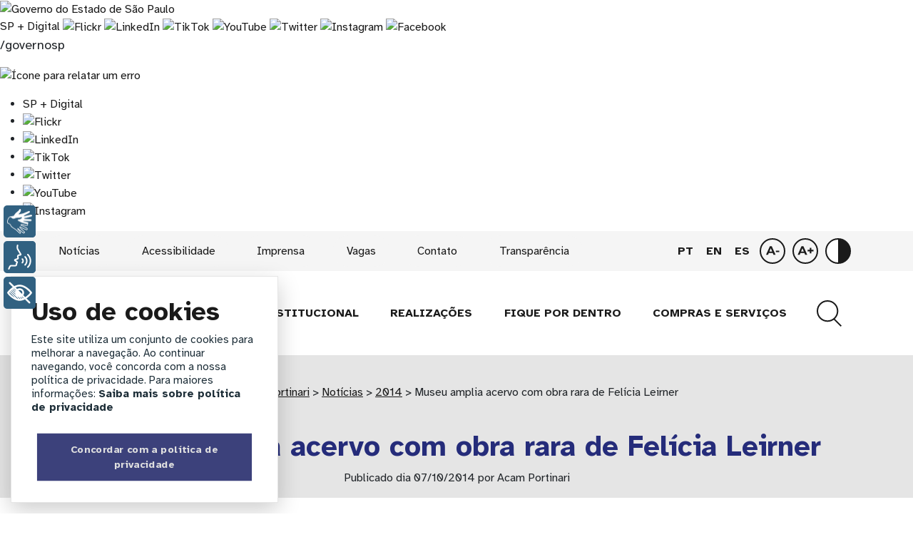

--- FILE ---
content_type: text/html; charset=UTF-8
request_url: https://www.acamportinari.org/noticias/museu-amplia-acervo-com-obra-rara-de-felicia-leirner/
body_size: 24554
content:
<!DOCTYPE html>
<html lang="pt-BR">

<head>
    <meta charset="UTF-8">
    <meta http-equiv="X-UA-Compatible" content="IE=edge">
    <meta name="viewport" content="width=device-width, initial-scale=1.0">
    <meta name="format-detection" content="telephone=no">

    <meta name='robots' content='index, follow, max-image-preview:large, max-snippet:-1, max-video-preview:-1' />

	<!-- This site is optimized with the Yoast SEO plugin v26.5 - https://yoast.com/wordpress/plugins/seo/ -->
	<title>Museu amplia acervo com obra rara de Felícia Leirner - ACAM Portinari</title>
	<link rel="canonical" href="https://www.acamportinari.org/noticias/museu-amplia-acervo-com-obra-rara-de-felicia-leirner/" />
	<meta property="og:locale" content="pt_BR" />
	<meta property="og:type" content="article" />
	<meta property="og:title" content="Museu amplia acervo com obra rara de Felícia Leirner - ACAM Portinari" />
	<meta property="og:description" content="A escultura Maternidade, de 1952, já pode ser vista na instituição, de terça a domingo, das 9h às 18h; a entrada e o estacionamento são gratuitos O Museu Felícia Leirner presenteia o público com uma novidade na sua coleção de esculturas. A obra Maternidade, de 1952, adquirida pela instituição, por meio da Secretaria da Cultura [&hellip;]" />
	<meta property="og:url" content="https://www.acamportinari.org/noticias/museu-amplia-acervo-com-obra-rara-de-felicia-leirner/" />
	<meta property="og:site_name" content="ACAM Portinari" />
	<meta property="article:published_time" content="2014-10-07T17:02:52+00:00" />
	<meta name="author" content="acamportinari" />
	<meta name="twitter:card" content="summary_large_image" />
	<meta name="twitter:label1" content="Escrito por" />
	<meta name="twitter:data1" content="acamportinari" />
	<meta name="twitter:label2" content="Est. tempo de leitura" />
	<meta name="twitter:data2" content="2 minutos" />
	<script type="application/ld+json" class="yoast-schema-graph">{"@context":"https://schema.org","@graph":[{"@type":"WebPage","@id":"https://www.acamportinari.org/noticias/museu-amplia-acervo-com-obra-rara-de-felicia-leirner/","url":"https://www.acamportinari.org/noticias/museu-amplia-acervo-com-obra-rara-de-felicia-leirner/","name":"Museu amplia acervo com obra rara de Felícia Leirner - ACAM Portinari","isPartOf":{"@id":"https://www.acamportinari.org/#website"},"datePublished":"2014-10-07T17:02:52+00:00","author":{"@id":"https://www.acamportinari.org/#/schema/person/f5b1cc7a24bf0197c07b3ed30650b779"},"breadcrumb":{"@id":"https://www.acamportinari.org/noticias/museu-amplia-acervo-com-obra-rara-de-felicia-leirner/#breadcrumb"},"inLanguage":"pt-BR","potentialAction":[{"@type":"ReadAction","target":["https://www.acamportinari.org/noticias/museu-amplia-acervo-com-obra-rara-de-felicia-leirner/"]}]},{"@type":"BreadcrumbList","@id":"https://www.acamportinari.org/noticias/museu-amplia-acervo-com-obra-rara-de-felicia-leirner/#breadcrumb","itemListElement":[{"@type":"ListItem","position":1,"name":"Início","item":"https://www.acamportinari.org/"},{"@type":"ListItem","position":2,"name":"Notícias","item":"https://www.acamportinari.org/noticias/"},{"@type":"ListItem","position":3,"name":"2014","item":"https://www.acamportinari.org/noticias/2014-noticias/"},{"@type":"ListItem","position":4,"name":"Museu amplia acervo com obra rara de Felícia Leirner"}]},{"@type":"WebSite","@id":"https://www.acamportinari.org/#website","url":"https://www.acamportinari.org/","name":"ACAM Portinari","description":"Organização Social de Cultura","potentialAction":[{"@type":"SearchAction","target":{"@type":"EntryPoint","urlTemplate":"https://www.acamportinari.org/?s={search_term_string}"},"query-input":{"@type":"PropertyValueSpecification","valueRequired":true,"valueName":"search_term_string"}}],"inLanguage":"pt-BR"},{"@type":"Person","@id":"https://www.acamportinari.org/#/schema/person/f5b1cc7a24bf0197c07b3ed30650b779","name":"acamportinari","image":{"@type":"ImageObject","inLanguage":"pt-BR","@id":"https://www.acamportinari.org/#/schema/person/image/","url":"https://secure.gravatar.com/avatar/35f800620b782cf5fa3087a76951de6aee21a8d5e9ae4d6b46a3c99a691a6183?s=96&d=mm&r=g","contentUrl":"https://secure.gravatar.com/avatar/35f800620b782cf5fa3087a76951de6aee21a8d5e9ae4d6b46a3c99a691a6183?s=96&d=mm&r=g","caption":"acamportinari"},"url":"https://www.acamportinari.org/author/acamportinari/"}]}</script>
	<!-- / Yoast SEO plugin. -->


<link rel="alternate" type="application/rss+xml" title="Feed de comentários para ACAM Portinari &raquo; Museu amplia acervo com obra rara de Felícia Leirner" href="https://www.acamportinari.org/noticias/museu-amplia-acervo-com-obra-rara-de-felicia-leirner/feed/" />
<link rel="alternate" title="oEmbed (JSON)" type="application/json+oembed" href="https://www.acamportinari.org/wp-json/oembed/1.0/embed?url=https%3A%2F%2Fwww.acamportinari.org%2Fnoticias%2Fmuseu-amplia-acervo-com-obra-rara-de-felicia-leirner%2F" />
<link rel="alternate" title="oEmbed (XML)" type="text/xml+oembed" href="https://www.acamportinari.org/wp-json/oembed/1.0/embed?url=https%3A%2F%2Fwww.acamportinari.org%2Fnoticias%2Fmuseu-amplia-acervo-com-obra-rara-de-felicia-leirner%2F&#038;format=xml" />
<style id='wp-img-auto-sizes-contain-inline-css' type='text/css'>
img:is([sizes=auto i],[sizes^="auto," i]){contain-intrinsic-size:3000px 1500px}
/*# sourceURL=wp-img-auto-sizes-contain-inline-css */
</style>
<style id='wp-emoji-styles-inline-css' type='text/css'>

	img.wp-smiley, img.emoji {
		display: inline !important;
		border: none !important;
		box-shadow: none !important;
		height: 1em !important;
		width: 1em !important;
		margin: 0 0.07em !important;
		vertical-align: -0.1em !important;
		background: none !important;
		padding: 0 !important;
	}
/*# sourceURL=wp-emoji-styles-inline-css */
</style>
<style id='wp-block-library-inline-css' type='text/css'>
:root{--wp-block-synced-color:#7a00df;--wp-block-synced-color--rgb:122,0,223;--wp-bound-block-color:var(--wp-block-synced-color);--wp-editor-canvas-background:#ddd;--wp-admin-theme-color:#007cba;--wp-admin-theme-color--rgb:0,124,186;--wp-admin-theme-color-darker-10:#006ba1;--wp-admin-theme-color-darker-10--rgb:0,107,160.5;--wp-admin-theme-color-darker-20:#005a87;--wp-admin-theme-color-darker-20--rgb:0,90,135;--wp-admin-border-width-focus:2px}@media (min-resolution:192dpi){:root{--wp-admin-border-width-focus:1.5px}}.wp-element-button{cursor:pointer}:root .has-very-light-gray-background-color{background-color:#eee}:root .has-very-dark-gray-background-color{background-color:#313131}:root .has-very-light-gray-color{color:#eee}:root .has-very-dark-gray-color{color:#313131}:root .has-vivid-green-cyan-to-vivid-cyan-blue-gradient-background{background:linear-gradient(135deg,#00d084,#0693e3)}:root .has-purple-crush-gradient-background{background:linear-gradient(135deg,#34e2e4,#4721fb 50%,#ab1dfe)}:root .has-hazy-dawn-gradient-background{background:linear-gradient(135deg,#faaca8,#dad0ec)}:root .has-subdued-olive-gradient-background{background:linear-gradient(135deg,#fafae1,#67a671)}:root .has-atomic-cream-gradient-background{background:linear-gradient(135deg,#fdd79a,#004a59)}:root .has-nightshade-gradient-background{background:linear-gradient(135deg,#330968,#31cdcf)}:root .has-midnight-gradient-background{background:linear-gradient(135deg,#020381,#2874fc)}:root{--wp--preset--font-size--normal:16px;--wp--preset--font-size--huge:42px}.has-regular-font-size{font-size:1em}.has-larger-font-size{font-size:2.625em}.has-normal-font-size{font-size:var(--wp--preset--font-size--normal)}.has-huge-font-size{font-size:var(--wp--preset--font-size--huge)}.has-text-align-center{text-align:center}.has-text-align-left{text-align:left}.has-text-align-right{text-align:right}.has-fit-text{white-space:nowrap!important}#end-resizable-editor-section{display:none}.aligncenter{clear:both}.items-justified-left{justify-content:flex-start}.items-justified-center{justify-content:center}.items-justified-right{justify-content:flex-end}.items-justified-space-between{justify-content:space-between}.screen-reader-text{border:0;clip-path:inset(50%);height:1px;margin:-1px;overflow:hidden;padding:0;position:absolute;width:1px;word-wrap:normal!important}.screen-reader-text:focus{background-color:#ddd;clip-path:none;color:#444;display:block;font-size:1em;height:auto;left:5px;line-height:normal;padding:15px 23px 14px;text-decoration:none;top:5px;width:auto;z-index:100000}html :where(.has-border-color){border-style:solid}html :where([style*=border-top-color]){border-top-style:solid}html :where([style*=border-right-color]){border-right-style:solid}html :where([style*=border-bottom-color]){border-bottom-style:solid}html :where([style*=border-left-color]){border-left-style:solid}html :where([style*=border-width]){border-style:solid}html :where([style*=border-top-width]){border-top-style:solid}html :where([style*=border-right-width]){border-right-style:solid}html :where([style*=border-bottom-width]){border-bottom-style:solid}html :where([style*=border-left-width]){border-left-style:solid}html :where(img[class*=wp-image-]){height:auto;max-width:100%}:where(figure){margin:0 0 1em}html :where(.is-position-sticky){--wp-admin--admin-bar--position-offset:var(--wp-admin--admin-bar--height,0px)}@media screen and (max-width:600px){html :where(.is-position-sticky){--wp-admin--admin-bar--position-offset:0px}}

/*# sourceURL=wp-block-library-inline-css */
</style><style id='wp-block-heading-inline-css' type='text/css'>
h1:where(.wp-block-heading).has-background,h2:where(.wp-block-heading).has-background,h3:where(.wp-block-heading).has-background,h4:where(.wp-block-heading).has-background,h5:where(.wp-block-heading).has-background,h6:where(.wp-block-heading).has-background{padding:1.25em 2.375em}h1.has-text-align-left[style*=writing-mode]:where([style*=vertical-lr]),h1.has-text-align-right[style*=writing-mode]:where([style*=vertical-rl]),h2.has-text-align-left[style*=writing-mode]:where([style*=vertical-lr]),h2.has-text-align-right[style*=writing-mode]:where([style*=vertical-rl]),h3.has-text-align-left[style*=writing-mode]:where([style*=vertical-lr]),h3.has-text-align-right[style*=writing-mode]:where([style*=vertical-rl]),h4.has-text-align-left[style*=writing-mode]:where([style*=vertical-lr]),h4.has-text-align-right[style*=writing-mode]:where([style*=vertical-rl]),h5.has-text-align-left[style*=writing-mode]:where([style*=vertical-lr]),h5.has-text-align-right[style*=writing-mode]:where([style*=vertical-rl]),h6.has-text-align-left[style*=writing-mode]:where([style*=vertical-lr]),h6.has-text-align-right[style*=writing-mode]:where([style*=vertical-rl]){rotate:180deg}
/*# sourceURL=https://www.acamportinari.org/wp-includes/blocks/heading/style.min.css */
</style>
<style id='wp-block-image-inline-css' type='text/css'>
.wp-block-image>a,.wp-block-image>figure>a{display:inline-block}.wp-block-image img{box-sizing:border-box;height:auto;max-width:100%;vertical-align:bottom}@media not (prefers-reduced-motion){.wp-block-image img.hide{visibility:hidden}.wp-block-image img.show{animation:show-content-image .4s}}.wp-block-image[style*=border-radius] img,.wp-block-image[style*=border-radius]>a{border-radius:inherit}.wp-block-image.has-custom-border img{box-sizing:border-box}.wp-block-image.aligncenter{text-align:center}.wp-block-image.alignfull>a,.wp-block-image.alignwide>a{width:100%}.wp-block-image.alignfull img,.wp-block-image.alignwide img{height:auto;width:100%}.wp-block-image .aligncenter,.wp-block-image .alignleft,.wp-block-image .alignright,.wp-block-image.aligncenter,.wp-block-image.alignleft,.wp-block-image.alignright{display:table}.wp-block-image .aligncenter>figcaption,.wp-block-image .alignleft>figcaption,.wp-block-image .alignright>figcaption,.wp-block-image.aligncenter>figcaption,.wp-block-image.alignleft>figcaption,.wp-block-image.alignright>figcaption{caption-side:bottom;display:table-caption}.wp-block-image .alignleft{float:left;margin:.5em 1em .5em 0}.wp-block-image .alignright{float:right;margin:.5em 0 .5em 1em}.wp-block-image .aligncenter{margin-left:auto;margin-right:auto}.wp-block-image :where(figcaption){margin-bottom:1em;margin-top:.5em}.wp-block-image.is-style-circle-mask img{border-radius:9999px}@supports ((-webkit-mask-image:none) or (mask-image:none)) or (-webkit-mask-image:none){.wp-block-image.is-style-circle-mask img{border-radius:0;-webkit-mask-image:url('data:image/svg+xml;utf8,<svg viewBox="0 0 100 100" xmlns="http://www.w3.org/2000/svg"><circle cx="50" cy="50" r="50"/></svg>');mask-image:url('data:image/svg+xml;utf8,<svg viewBox="0 0 100 100" xmlns="http://www.w3.org/2000/svg"><circle cx="50" cy="50" r="50"/></svg>');mask-mode:alpha;-webkit-mask-position:center;mask-position:center;-webkit-mask-repeat:no-repeat;mask-repeat:no-repeat;-webkit-mask-size:contain;mask-size:contain}}:root :where(.wp-block-image.is-style-rounded img,.wp-block-image .is-style-rounded img){border-radius:9999px}.wp-block-image figure{margin:0}.wp-lightbox-container{display:flex;flex-direction:column;position:relative}.wp-lightbox-container img{cursor:zoom-in}.wp-lightbox-container img:hover+button{opacity:1}.wp-lightbox-container button{align-items:center;backdrop-filter:blur(16px) saturate(180%);background-color:#5a5a5a40;border:none;border-radius:4px;cursor:zoom-in;display:flex;height:20px;justify-content:center;opacity:0;padding:0;position:absolute;right:16px;text-align:center;top:16px;width:20px;z-index:100}@media not (prefers-reduced-motion){.wp-lightbox-container button{transition:opacity .2s ease}}.wp-lightbox-container button:focus-visible{outline:3px auto #5a5a5a40;outline:3px auto -webkit-focus-ring-color;outline-offset:3px}.wp-lightbox-container button:hover{cursor:pointer;opacity:1}.wp-lightbox-container button:focus{opacity:1}.wp-lightbox-container button:focus,.wp-lightbox-container button:hover,.wp-lightbox-container button:not(:hover):not(:active):not(.has-background){background-color:#5a5a5a40;border:none}.wp-lightbox-overlay{box-sizing:border-box;cursor:zoom-out;height:100vh;left:0;overflow:hidden;position:fixed;top:0;visibility:hidden;width:100%;z-index:100000}.wp-lightbox-overlay .close-button{align-items:center;cursor:pointer;display:flex;justify-content:center;min-height:40px;min-width:40px;padding:0;position:absolute;right:calc(env(safe-area-inset-right) + 16px);top:calc(env(safe-area-inset-top) + 16px);z-index:5000000}.wp-lightbox-overlay .close-button:focus,.wp-lightbox-overlay .close-button:hover,.wp-lightbox-overlay .close-button:not(:hover):not(:active):not(.has-background){background:none;border:none}.wp-lightbox-overlay .lightbox-image-container{height:var(--wp--lightbox-container-height);left:50%;overflow:hidden;position:absolute;top:50%;transform:translate(-50%,-50%);transform-origin:top left;width:var(--wp--lightbox-container-width);z-index:9999999999}.wp-lightbox-overlay .wp-block-image{align-items:center;box-sizing:border-box;display:flex;height:100%;justify-content:center;margin:0;position:relative;transform-origin:0 0;width:100%;z-index:3000000}.wp-lightbox-overlay .wp-block-image img{height:var(--wp--lightbox-image-height);min-height:var(--wp--lightbox-image-height);min-width:var(--wp--lightbox-image-width);width:var(--wp--lightbox-image-width)}.wp-lightbox-overlay .wp-block-image figcaption{display:none}.wp-lightbox-overlay button{background:none;border:none}.wp-lightbox-overlay .scrim{background-color:#fff;height:100%;opacity:.9;position:absolute;width:100%;z-index:2000000}.wp-lightbox-overlay.active{visibility:visible}@media not (prefers-reduced-motion){.wp-lightbox-overlay.active{animation:turn-on-visibility .25s both}.wp-lightbox-overlay.active img{animation:turn-on-visibility .35s both}.wp-lightbox-overlay.show-closing-animation:not(.active){animation:turn-off-visibility .35s both}.wp-lightbox-overlay.show-closing-animation:not(.active) img{animation:turn-off-visibility .25s both}.wp-lightbox-overlay.zoom.active{animation:none;opacity:1;visibility:visible}.wp-lightbox-overlay.zoom.active .lightbox-image-container{animation:lightbox-zoom-in .4s}.wp-lightbox-overlay.zoom.active .lightbox-image-container img{animation:none}.wp-lightbox-overlay.zoom.active .scrim{animation:turn-on-visibility .4s forwards}.wp-lightbox-overlay.zoom.show-closing-animation:not(.active){animation:none}.wp-lightbox-overlay.zoom.show-closing-animation:not(.active) .lightbox-image-container{animation:lightbox-zoom-out .4s}.wp-lightbox-overlay.zoom.show-closing-animation:not(.active) .lightbox-image-container img{animation:none}.wp-lightbox-overlay.zoom.show-closing-animation:not(.active) .scrim{animation:turn-off-visibility .4s forwards}}@keyframes show-content-image{0%{visibility:hidden}99%{visibility:hidden}to{visibility:visible}}@keyframes turn-on-visibility{0%{opacity:0}to{opacity:1}}@keyframes turn-off-visibility{0%{opacity:1;visibility:visible}99%{opacity:0;visibility:visible}to{opacity:0;visibility:hidden}}@keyframes lightbox-zoom-in{0%{transform:translate(calc((-100vw + var(--wp--lightbox-scrollbar-width))/2 + var(--wp--lightbox-initial-left-position)),calc(-50vh + var(--wp--lightbox-initial-top-position))) scale(var(--wp--lightbox-scale))}to{transform:translate(-50%,-50%) scale(1)}}@keyframes lightbox-zoom-out{0%{transform:translate(-50%,-50%) scale(1);visibility:visible}99%{visibility:visible}to{transform:translate(calc((-100vw + var(--wp--lightbox-scrollbar-width))/2 + var(--wp--lightbox-initial-left-position)),calc(-50vh + var(--wp--lightbox-initial-top-position))) scale(var(--wp--lightbox-scale));visibility:hidden}}
/*# sourceURL=https://www.acamportinari.org/wp-includes/blocks/image/style.min.css */
</style>
<style id='wp-block-paragraph-inline-css' type='text/css'>
.is-small-text{font-size:.875em}.is-regular-text{font-size:1em}.is-large-text{font-size:2.25em}.is-larger-text{font-size:3em}.has-drop-cap:not(:focus):first-letter{float:left;font-size:8.4em;font-style:normal;font-weight:100;line-height:.68;margin:.05em .1em 0 0;text-transform:uppercase}body.rtl .has-drop-cap:not(:focus):first-letter{float:none;margin-left:.1em}p.has-drop-cap.has-background{overflow:hidden}:root :where(p.has-background){padding:1.25em 2.375em}:where(p.has-text-color:not(.has-link-color)) a{color:inherit}p.has-text-align-left[style*="writing-mode:vertical-lr"],p.has-text-align-right[style*="writing-mode:vertical-rl"]{rotate:180deg}
/*# sourceURL=https://www.acamportinari.org/wp-includes/blocks/paragraph/style.min.css */
</style>
<style id='global-styles-inline-css' type='text/css'>
:root{--wp--preset--aspect-ratio--square: 1;--wp--preset--aspect-ratio--4-3: 4/3;--wp--preset--aspect-ratio--3-4: 3/4;--wp--preset--aspect-ratio--3-2: 3/2;--wp--preset--aspect-ratio--2-3: 2/3;--wp--preset--aspect-ratio--16-9: 16/9;--wp--preset--aspect-ratio--9-16: 9/16;--wp--preset--color--black: #000000;--wp--preset--color--cyan-bluish-gray: #abb8c3;--wp--preset--color--white: #ffffff;--wp--preset--color--pale-pink: #f78da7;--wp--preset--color--vivid-red: #cf2e2e;--wp--preset--color--luminous-vivid-orange: #ff6900;--wp--preset--color--luminous-vivid-amber: #fcb900;--wp--preset--color--light-green-cyan: #7bdcb5;--wp--preset--color--vivid-green-cyan: #00d084;--wp--preset--color--pale-cyan-blue: #8ed1fc;--wp--preset--color--vivid-cyan-blue: #0693e3;--wp--preset--color--vivid-purple: #9b51e0;--wp--preset--gradient--vivid-cyan-blue-to-vivid-purple: linear-gradient(135deg,rgb(6,147,227) 0%,rgb(155,81,224) 100%);--wp--preset--gradient--light-green-cyan-to-vivid-green-cyan: linear-gradient(135deg,rgb(122,220,180) 0%,rgb(0,208,130) 100%);--wp--preset--gradient--luminous-vivid-amber-to-luminous-vivid-orange: linear-gradient(135deg,rgb(252,185,0) 0%,rgb(255,105,0) 100%);--wp--preset--gradient--luminous-vivid-orange-to-vivid-red: linear-gradient(135deg,rgb(255,105,0) 0%,rgb(207,46,46) 100%);--wp--preset--gradient--very-light-gray-to-cyan-bluish-gray: linear-gradient(135deg,rgb(238,238,238) 0%,rgb(169,184,195) 100%);--wp--preset--gradient--cool-to-warm-spectrum: linear-gradient(135deg,rgb(74,234,220) 0%,rgb(151,120,209) 20%,rgb(207,42,186) 40%,rgb(238,44,130) 60%,rgb(251,105,98) 80%,rgb(254,248,76) 100%);--wp--preset--gradient--blush-light-purple: linear-gradient(135deg,rgb(255,206,236) 0%,rgb(152,150,240) 100%);--wp--preset--gradient--blush-bordeaux: linear-gradient(135deg,rgb(254,205,165) 0%,rgb(254,45,45) 50%,rgb(107,0,62) 100%);--wp--preset--gradient--luminous-dusk: linear-gradient(135deg,rgb(255,203,112) 0%,rgb(199,81,192) 50%,rgb(65,88,208) 100%);--wp--preset--gradient--pale-ocean: linear-gradient(135deg,rgb(255,245,203) 0%,rgb(182,227,212) 50%,rgb(51,167,181) 100%);--wp--preset--gradient--electric-grass: linear-gradient(135deg,rgb(202,248,128) 0%,rgb(113,206,126) 100%);--wp--preset--gradient--midnight: linear-gradient(135deg,rgb(2,3,129) 0%,rgb(40,116,252) 100%);--wp--preset--font-size--small: 13px;--wp--preset--font-size--medium: 20px;--wp--preset--font-size--large: 36px;--wp--preset--font-size--x-large: 42px;--wp--preset--spacing--20: 0.44rem;--wp--preset--spacing--30: 0.67rem;--wp--preset--spacing--40: 1rem;--wp--preset--spacing--50: 1.5rem;--wp--preset--spacing--60: 2.25rem;--wp--preset--spacing--70: 3.38rem;--wp--preset--spacing--80: 5.06rem;--wp--preset--shadow--natural: 6px 6px 9px rgba(0, 0, 0, 0.2);--wp--preset--shadow--deep: 12px 12px 50px rgba(0, 0, 0, 0.4);--wp--preset--shadow--sharp: 6px 6px 0px rgba(0, 0, 0, 0.2);--wp--preset--shadow--outlined: 6px 6px 0px -3px rgb(255, 255, 255), 6px 6px rgb(0, 0, 0);--wp--preset--shadow--crisp: 6px 6px 0px rgb(0, 0, 0);}:where(.is-layout-flex){gap: 0.5em;}:where(.is-layout-grid){gap: 0.5em;}body .is-layout-flex{display: flex;}.is-layout-flex{flex-wrap: wrap;align-items: center;}.is-layout-flex > :is(*, div){margin: 0;}body .is-layout-grid{display: grid;}.is-layout-grid > :is(*, div){margin: 0;}:where(.wp-block-columns.is-layout-flex){gap: 2em;}:where(.wp-block-columns.is-layout-grid){gap: 2em;}:where(.wp-block-post-template.is-layout-flex){gap: 1.25em;}:where(.wp-block-post-template.is-layout-grid){gap: 1.25em;}.has-black-color{color: var(--wp--preset--color--black) !important;}.has-cyan-bluish-gray-color{color: var(--wp--preset--color--cyan-bluish-gray) !important;}.has-white-color{color: var(--wp--preset--color--white) !important;}.has-pale-pink-color{color: var(--wp--preset--color--pale-pink) !important;}.has-vivid-red-color{color: var(--wp--preset--color--vivid-red) !important;}.has-luminous-vivid-orange-color{color: var(--wp--preset--color--luminous-vivid-orange) !important;}.has-luminous-vivid-amber-color{color: var(--wp--preset--color--luminous-vivid-amber) !important;}.has-light-green-cyan-color{color: var(--wp--preset--color--light-green-cyan) !important;}.has-vivid-green-cyan-color{color: var(--wp--preset--color--vivid-green-cyan) !important;}.has-pale-cyan-blue-color{color: var(--wp--preset--color--pale-cyan-blue) !important;}.has-vivid-cyan-blue-color{color: var(--wp--preset--color--vivid-cyan-blue) !important;}.has-vivid-purple-color{color: var(--wp--preset--color--vivid-purple) !important;}.has-black-background-color{background-color: var(--wp--preset--color--black) !important;}.has-cyan-bluish-gray-background-color{background-color: var(--wp--preset--color--cyan-bluish-gray) !important;}.has-white-background-color{background-color: var(--wp--preset--color--white) !important;}.has-pale-pink-background-color{background-color: var(--wp--preset--color--pale-pink) !important;}.has-vivid-red-background-color{background-color: var(--wp--preset--color--vivid-red) !important;}.has-luminous-vivid-orange-background-color{background-color: var(--wp--preset--color--luminous-vivid-orange) !important;}.has-luminous-vivid-amber-background-color{background-color: var(--wp--preset--color--luminous-vivid-amber) !important;}.has-light-green-cyan-background-color{background-color: var(--wp--preset--color--light-green-cyan) !important;}.has-vivid-green-cyan-background-color{background-color: var(--wp--preset--color--vivid-green-cyan) !important;}.has-pale-cyan-blue-background-color{background-color: var(--wp--preset--color--pale-cyan-blue) !important;}.has-vivid-cyan-blue-background-color{background-color: var(--wp--preset--color--vivid-cyan-blue) !important;}.has-vivid-purple-background-color{background-color: var(--wp--preset--color--vivid-purple) !important;}.has-black-border-color{border-color: var(--wp--preset--color--black) !important;}.has-cyan-bluish-gray-border-color{border-color: var(--wp--preset--color--cyan-bluish-gray) !important;}.has-white-border-color{border-color: var(--wp--preset--color--white) !important;}.has-pale-pink-border-color{border-color: var(--wp--preset--color--pale-pink) !important;}.has-vivid-red-border-color{border-color: var(--wp--preset--color--vivid-red) !important;}.has-luminous-vivid-orange-border-color{border-color: var(--wp--preset--color--luminous-vivid-orange) !important;}.has-luminous-vivid-amber-border-color{border-color: var(--wp--preset--color--luminous-vivid-amber) !important;}.has-light-green-cyan-border-color{border-color: var(--wp--preset--color--light-green-cyan) !important;}.has-vivid-green-cyan-border-color{border-color: var(--wp--preset--color--vivid-green-cyan) !important;}.has-pale-cyan-blue-border-color{border-color: var(--wp--preset--color--pale-cyan-blue) !important;}.has-vivid-cyan-blue-border-color{border-color: var(--wp--preset--color--vivid-cyan-blue) !important;}.has-vivid-purple-border-color{border-color: var(--wp--preset--color--vivid-purple) !important;}.has-vivid-cyan-blue-to-vivid-purple-gradient-background{background: var(--wp--preset--gradient--vivid-cyan-blue-to-vivid-purple) !important;}.has-light-green-cyan-to-vivid-green-cyan-gradient-background{background: var(--wp--preset--gradient--light-green-cyan-to-vivid-green-cyan) !important;}.has-luminous-vivid-amber-to-luminous-vivid-orange-gradient-background{background: var(--wp--preset--gradient--luminous-vivid-amber-to-luminous-vivid-orange) !important;}.has-luminous-vivid-orange-to-vivid-red-gradient-background{background: var(--wp--preset--gradient--luminous-vivid-orange-to-vivid-red) !important;}.has-very-light-gray-to-cyan-bluish-gray-gradient-background{background: var(--wp--preset--gradient--very-light-gray-to-cyan-bluish-gray) !important;}.has-cool-to-warm-spectrum-gradient-background{background: var(--wp--preset--gradient--cool-to-warm-spectrum) !important;}.has-blush-light-purple-gradient-background{background: var(--wp--preset--gradient--blush-light-purple) !important;}.has-blush-bordeaux-gradient-background{background: var(--wp--preset--gradient--blush-bordeaux) !important;}.has-luminous-dusk-gradient-background{background: var(--wp--preset--gradient--luminous-dusk) !important;}.has-pale-ocean-gradient-background{background: var(--wp--preset--gradient--pale-ocean) !important;}.has-electric-grass-gradient-background{background: var(--wp--preset--gradient--electric-grass) !important;}.has-midnight-gradient-background{background: var(--wp--preset--gradient--midnight) !important;}.has-small-font-size{font-size: var(--wp--preset--font-size--small) !important;}.has-medium-font-size{font-size: var(--wp--preset--font-size--medium) !important;}.has-large-font-size{font-size: var(--wp--preset--font-size--large) !important;}.has-x-large-font-size{font-size: var(--wp--preset--font-size--x-large) !important;}
/*# sourceURL=global-styles-inline-css */
</style>

<style id='classic-theme-styles-inline-css' type='text/css'>
/*! This file is auto-generated */
.wp-block-button__link{color:#fff;background-color:#32373c;border-radius:9999px;box-shadow:none;text-decoration:none;padding:calc(.667em + 2px) calc(1.333em + 2px);font-size:1.125em}.wp-block-file__button{background:#32373c;color:#fff;text-decoration:none}
/*# sourceURL=/wp-includes/css/classic-themes.min.css */
</style>
<link rel='stylesheet' id='classesacessiveis-css' href='https://www.acamportinari.org/wp-content/plugins/acessibilidade-inova//style.css?ver=1.0' type='text/css' media='all' />
<link rel='stylesheet' id='contact-form-7-css' href='https://www.acamportinari.org/wp-content/plugins/contact-form-7/includes/css/styles.css?ver=6.1.4' type='text/css' media='all' />
<link rel='stylesheet' id='nomedoprojeto-estilo-css' href='https://www.acamportinari.org/wp-content/themes/acam-inova/dist/style.css' type='text/css' media='all' />
<link rel='stylesheet' id='cookies-css' href='https://www.acamportinari.org/wp-content/themes/acam-inova/cookies/glowCookies.css?ver=1.0' type='text/css' media='all' />
<script type="text/javascript" src="https://www.acamportinari.org/wp-content/themes/acam-inova/cookies/glowCookies4.js?ver=1.0" id="glowjscookies-js"></script>
<link rel="https://api.w.org/" href="https://www.acamportinari.org/wp-json/" /><link rel="alternate" title="JSON" type="application/json" href="https://www.acamportinari.org/wp-json/wp/v2/posts/3719" /><link rel="EditURI" type="application/rsd+xml" title="RSD" href="https://www.acamportinari.org/xmlrpc.php?rsd" />
<link rel='shortlink' href='https://www.acamportinari.org/?p=3719' />
<script type="text/javascript" src="https://cdn.rybena.com.br/dom/master/latest/rybena.js"></script><link rel="icon" href="https://www.acamportinari.org/wp-content/uploads/temporaria/cropped-Group-1-150x150.png" sizes="32x32" />
<link rel="icon" href="https://www.acamportinari.org/wp-content/uploads/temporaria/cropped-Group-1-300x300.png" sizes="192x192" />
<link rel="apple-touch-icon" href="https://www.acamportinari.org/wp-content/uploads/temporaria/cropped-Group-1-300x300.png" />
<meta name="msapplication-TileImage" content="https://www.acamportinari.org/wp-content/uploads/temporaria/cropped-Group-1-300x300.png" />
    <script>
        (function(i, s, o, g, r, a, m) {
            i['GoogleAnalyticsObject'] = r;
            i[r] = i[r] || function() {
                (i[r].q = i[r].q || []).push(arguments)
            }, i[r].l = 1 * new Date();
            a = s.createElement(o),
                m = s.getElementsByTagName(o)[0];
            a.async = 1;
            a.src = g;
            m.parentNode.insertBefore(a, m)
        })(window, document, 'script', '//www.google-analytics.com/analytics.js', 'ga');

        ga('create', 'UA-42135052-1', 'acamportinari.org');
        ga('send', 'pageview');
    </script>
    <style>
        figure.figure, .wp-block-image {
width: 100% !important;
}
    </style>

</head>

<body>
    <noscript>Esse site precisa da presença de JavaScript para funcionar corretamente. Por favor atualize seu navegador.</noscript>
    <header>
        <script>
    glowCookies.start('pt_BR', { 
        style: 3,
        analytics: 'UA-164947960-1',
        bannerDescription: 'Este site utiliza um conjunto de cookies para melhorar a navegação. Ao continuar navegando, você concorda com a nossa política de privacidade. Para maiores informações: ',
        policyLink: 'https://www.acamportinari.org/politica-de-privacidade/',
        bannerLinkText: 'Saiba mais sobre política de privacidade',
        acceptBtnText: 'Concordar com a política de privacidade',
        hideAfterClick: true,
        acceptBtnBackground: '#252c7a'
    });

    // Aguarda o carregamento do banner e aplica o foco no botão de aceitar cookies
    window.addEventListener('load', function() {
        const acceptBtn = document.getElementById('acceptCookies');
        
        if (acceptBtn) {
            acceptBtn.focus(); // Aplica o foco no botão de aceitar diretamente
            console.log('aplicação iniciada')

            // Adiciona evento para mover o foco ao pressionar "Enter"
            acceptBtn.addEventListener('keydown', function(event) {
                if (event.key === 'Enter' || event.keyCode === 13) {
                    event.preventDefault(); // Impede o comportamento padrão de envio

                    // Fecha o banner de cookies (simulando o clique no botão de aceitação)
                    glowCookies.acceptCookies(); // Isso deve fechar o banner de cookies se o GlowCookies estiver configurado corretamente.

                    // Espera o link de conteúdo estar visível para mover o foco
                    const contentLink = document.querySelector('.visually-hidden-focusable[href="#conteudo"]');
                    if (contentLink) {
                        setTimeout(function() {
                            contentLink.focus(); // Aplica o foco diretamente no link
                        }, 300); // Colocando um pequeno atraso para garantir que o banner tenha sido fechado
                    }
                }
            });
        }
    });
</script>
        <a class="visually-hidden-focusable" href="#conteudo" accesskey="c">Ir para o conteúdo</a>
        
        <link rel="stylesheet" type="text/css" href="https://saopaulo.sp.gov.br/barra-govsp/css/topo-padrao-govsp.min.css">
  <section class="govsp-topo" tabindex="-1">     
        <div id="govsp-topbarGlobal" class="blu-e" tabindex="-1">
                <div id="topbarGlobal">
                    <div id="topbarLink" class="govsp-black">
                    <div class="govsp-portal">
                        <a href="https://www.saopaulo.sp.gov.br" title="Site do Governo do Estado de São Paulo" target="_blank">
                            <img src="https://saopaulo.sp.gov.br/barra-govsp/img/logo-governo-do-estado-sp.png" alt="Governo do Estado de São Paulo" height="38" class="logo">
                        </a>
                    </div> 
                </div>
                <nav class="govsp-navbar govsp-navbar-expand-lg">
                    
                    <a class="govsp-link digital" href="https://spmaisdigital.sp.gov.br" title="site SP + Digital" target="_blank">SP + Digital</a>

                    <a class="govsp-social" href="https://www.flickr.com/governosp/" title="Flickr Governo de São Paulo" target="_blank">
                        <img class="govsp-icon-social" src="https://saopaulo.sp.gov.br/barra-govsp/img/i-flickr.png" alt="Flickr">
                    </a>
                    
                    <a class="govsp-social" href="https://www.linkedin.com/company/governosp/" title="LinkedIn Governo de São Paulo" target="_blank">
                        <img class="govsp-icon-social" src="https://saopaulo.sp.gov.br/barra-govsp/img/i-linkedin.png" alt="LinkedIn">
                    </a>

                    <a class="govsp-social" href="https://www.tiktok.com/@governosp" title="TikTok Governo de São Paulo" target="_blank">
                        <img class="govsp-icon-social" src="https://saopaulo.sp.gov.br/barra-govsp/img/i-tiktok.png" alt="TikTok">
                    </a>                        
                    
                    <a class="govsp-social" href="https://www.youtube.com/governosp/" title="YouTube Governo de São Paulo" target="_blank">
                        <img class="govsp-icon-social" src="https://saopaulo.sp.gov.br/barra-govsp/img/i-youtube.png" alt="YouTube">
                    </a>
                    
                    <a class="govsp-social" href="https://www.twitter.com/governosp/" title="Twitter Governo de São Paulo" target="_blank">
                        <img class="govsp-icon-social" src="https://saopaulo.sp.gov.br/barra-govsp/img/i-twitter.png" alt="Twitter">
                    </a>

                    <a class="govsp-social" href="https://www.instagram.com/governosp/" title="Instagram Governo de São Paulo" target="_blank">
                        <img class="govsp-icon-social" src="https://saopaulo.sp.gov.br/barra-govsp/img/i-insta.png" alt="Instagram">
                    </a>
                    
                    <a class="govsp-social" href="https://www.facebook.com/governosp/" title="Facebook Governo de São Paulo" target="_blank">
                        <img class="govsp-icon-social" src="https://saopaulo.sp.gov.br/barra-govsp/img/i-facebook.png" alt="Facebook">
                    </a>                       
                    
                    <p class="govsp-social">/governosp</p>
                    
                    <a class="govsp-acessibilidade" title="Nova guia para comunicar um erro" href="https://www.saopaulo.sp.gov.br/fale-conosco/comunicar-erros/" target="_blank">
                        <img class="govsp-acessibilidade" src="https://saopaulo.sp.gov.br/barra-govsp/img/i-error-report.png" alt="Ícone para relatar um erro">
                    </a>             
                </nav>
            </div>
            <div class="govsp-kebab" id="govsp-kebab" tabindex="-1">
                    <figure></figure>
                    <figure class="govsp-middle" id="govsp-middle"></figure>
                    <span class="govsp-cross" id="govsp-cross"></span>
                    <figure></figure>
                    <ul class="govsp-dropdown" id="govsp-dropdown">               
                        <li><a class="govsp-link digital" role="button" href="https://spmaisdigital.sp.gov.br" title="Site SP + Digital" target="_blank">SP + Digital</a></li>

                        <li><a class="govsp-social" role="button" href="https://www.flickr.com/governosp/" title="Flickr Governo de São Paulo" target="_blank">
                            <img class="govsp-icon-social" src="https://saopaulo.sp.gov.br/barra-govsp/img/i-flickr.png" alt="Flickr">
                        </a></li>
                        
                        <li><a class="govsp-social" role="button" href="https://www.linkedin.com/company/governosp/" title="LinkedIn Governo de São Paulo" target="_blank">
                            <img class="govsp-icon-social" src="https://saopaulo.sp.gov.br/barra-govsp/img/i-linkedin.png" alt="LinkedIn">
                        </a></li>

                        <li><a class="govsp-social" role="button" href="https://www.tiktok.com/@governosp" title="TikTok Governo de São Paulo" target="_blank">
                            <img class="govsp-icon-social" src="https://saopaulo.sp.gov.br/barra-govsp/img/i-tiktok.png" alt="TikTok">
                        </a></li>
                        
                        <li><a class="govsp-social" role="button" href="https://www.twitter.com/governosp/" title="Twitter Governo de São Paulo" target="_blank">
                            <img class="govsp-icon-social" src="https://saopaulo.sp.gov.br/barra-govsp/img/i-twitter.png" alt="Twitter">
                        </a></li>
                        
                        <li><a class="govsp-social" role="button" href="https://www.youtube.com/governosp/" title="YouTube Governo de São Paulo" target="_blank">
                            <img class="govsp-icon-social" src="https://saopaulo.sp.gov.br/barra-govsp/img/i-youtube.png" alt="YouTube">
                        </a></li> 

                        <li><a class="govsp-social" role="button" href="https://www.instagram.com/governosp/" title="Instagram Governo de São Paulo" target="_blank">
                            <img class="govsp-icon-social" src="https://saopaulo.sp.gov.br/barra-govsp/img/i-insta.png" alt="Instagram">
                        </a></li>
                    </ul> 
            </div>
        </div>
        
        <script src="https://saopaulo.sp.gov.br/barra-govsp/js/script-topo.js"></script>
        <script src="https://saopaulo.sp.gov.br/barra-govsp/js/script-scroll.js"></script>
        <noscript>
          Seu navegador não tem suporte a JavaScript ou está desativado!
        </noscript>
    </section>

        <section id="menu-sup" class="d-none d-md-block">
   
            <div class="container">
                <div class="row justify-content-between align-items-center">

                    <nav class="col-md-8 col-xxl-8">
                        <div class="menu-topo-1-container"><ul id="menu-topo-1" class="menu"><li id="menu-item-21" class="menu-item menu-item-type-post_type menu-item-object-page menu-item-21"><a href="https://www.acamportinari.org/todas-as-noticias/">Notícias</a></li>
<li id="menu-item-21564" class="menu-item menu-item-type-post_type menu-item-object-page menu-item-21564"><a href="https://www.acamportinari.org/acessibilidade/">Acessibilidade</a></li>
<li id="menu-item-20" class="menu-item menu-item-type-post_type menu-item-object-page menu-item-20"><a href="https://www.acamportinari.org/imprensa/">Imprensa</a></li>
<li id="menu-item-19" class="menu-item menu-item-type-post_type menu-item-object-page menu-item-19"><a href="https://www.acamportinari.org/todas-as-vagas/">Vagas</a></li>
<li id="menu-item-18" class="menu-item menu-item-type-post_type menu-item-object-page menu-item-18"><a href="https://www.acamportinari.org/contato/">Contato</a></li>
<li id="menu-item-17" class="menu-item menu-item-type-post_type menu-item-object-page menu-item-17"><a href="https://www.acamportinari.org/transparencia/">Transparência</a></li>
</ul></div>                    </nav>
                    <div class="col-md-3 col-xxl-3">
                        <div id="idiomas-e-acessibilidade" class="d-flex justify-content-end">
                            <div id="botoes-idiomas" class="d-flex align-items-center justify-content-between me-xxl-4">
                                <a title="Mudar idioma para o Português" href="https://www.acamportinari.org">PT</a>
                                <a title="Mudar idioma para o Inglês" href="https://www.acamportinari.org/en/home">EN</a>
                                <a title="Mudar idioma para o Espanhol" href="https://www.acamportinari.org/es/home">ES</a>
                            </div>
                            <div id="botoes-acessibilidade" class="d-flex justify-content-between">

                                <button title="aumentar zoom" onclick="fonte('d')">
                                    <svg xmlns="http://www.w3.org/2000/svg" width="36" height="36" viewBox="0 0 36 36">
                                        <g class="bg-ajuste-fonte" fill="none" stroke="#1a1a1a" stroke-width="2">
                                            <circle cx="18" cy="18" r="18" stroke="none" />
                                            <circle cx="18" cy="18" r="17" fill="none" />
                                        </g>
                                        <path class="letra-svg" d="M9.355,1.012H3.794L2.733,3.578H-.108L5.231-8.4H7.969L13.325,3.578H10.416Zm-.873-2.1-1.9-4.586-1.9,4.586ZM13.65-2.308h4.843V-.169H13.65Z" transform="translate(9.035 19.743)" fill="#1a1a1a" />
                                    </svg>

                                </button>

                                <button title="diminuir zoom" onclick="fonte('a')">
                                    <svg xmlns="http://www.w3.org/2000/svg" width="36" height="36" viewBox="0 0 36 36">
                                        <g class="bg-ajuste-fonte" fill="none" stroke="#1a1a1a" stroke-width="2">
                                            <circle cx="18" cy="18" r="18" stroke="none" />
                                            <circle cx="18" cy="18" r="17" fill="none" />
                                        </g>
                                        <path d="M9.355,1.012H3.794L2.733,3.578H-.108L5.231-8.4H7.969L13.325,3.578H10.416Zm-.873-2.1-1.9-4.586-1.9,4.586Zm13.484-.274H18.989V1.542H16.782V-1.367h-2.96V-3.455h2.96V-6.364h2.207v2.909h2.977Z" transform="translate(7.413 19.743)" fill="#1a1a1a" />
                                    </svg>


                                </button>

                                <button id="botao-contraste" title="interagir com contraste">

                                    <svg xmlns="http://www.w3.org/2000/svg" width="36" height="36" viewBox="0 0 36 36">
                                        <path class="metade-1" d="M1675,153.074v33.809s16.221.086,16.865-15.963S1675,153.074,1675,153.074Z" transform="translate(-1657 -152)" fill="#1a1a1a" />
                                        <path class="metade-2" d="M1675,153.074v33.809s16.221.086,16.865-15.963S1675,153.074,1675,153.074Z" transform="translate(1693 187.958) rotate(180)" fill="#fff" />
                                        <g fill="none" stroke="#1a1a1a" stroke-width="2">
                                            <circle cx="18" cy="18" r="18" stroke="none" />
                                            <circle cx="18" cy="18" r="17" fill="none" />
                                        </g>
                                    </svg>


                                </button>

                            </div>
                        </div>
                    </div>
                </div>
            </div>
        </section>

        <section id="menu-inf" class="d-none d-md-block">
            <div class="container">
                <div class="row justify-content-between">
                    <div class="col-md-3 col-xxl-3 d-flex align-items-center">
                        <figure id="logo-header">
                            <a aria-label="logotipo  acam" href="https://www.acamportinari.org">
                                <img src="https://www.acamportinari.org/wp-content/themes/acam-inova/img/logo-acam.svg" alt="Logo ACAM">
                            </a>
                        </figure>
                    </div>
                    <div class="col-md-8 col-xxl-7 offset-xxl-1">
                        <div class="menu-topo-2-container">
                            <div class="menu-topo-2-container"><ul id="menu-topo-2" class="menu"><li id="menu-item-17924" class="menu-item menu-item-type-custom menu-item-object-custom menu-item-has-children menu-item-17924"><a href="#">Institucional</a>
<ul class="sub-menu">
	<li id="menu-item-55" class="menu-item menu-item-type-post_type menu-item-object-page menu-item-55"><a href="https://www.acamportinari.org/institucional/acam-portinari/">ACAM Portinari</a></li>
	<li id="menu-item-54" class="menu-item menu-item-type-post_type menu-item-object-page menu-item-54"><a href="https://www.acamportinari.org/institucional/equipe-e-contatos/">Ficha Técnica</a></li>
	<li id="menu-item-53" class="menu-item menu-item-type-post_type menu-item-object-page menu-item-53"><a href="https://www.acamportinari.org/institucional/gestao-atual/">Gestão atual</a></li>
</ul>
</li>
<li id="menu-item-17925" class="menu-item menu-item-type-custom menu-item-object-custom menu-item-has-children menu-item-17925"><a href="#">Realizações</a>
<ul class="sub-menu">
	<li id="menu-item-51" class="menu-item menu-item-type-post_type menu-item-object-page menu-item-51"><a href="https://www.acamportinari.org/realizacoes/museus-que-fizeram-parte/">Museus que fizeram parte</a></li>
	<li id="menu-item-436" class="menu-item menu-item-type-post_type_archive menu-item-object-publicacoes menu-item-436"><a href="https://www.acamportinari.org/publicacoes/">Publicações</a></li>
	<li id="menu-item-24403" class="menu-item menu-item-type-custom menu-item-object-custom menu-item-24403"><a href="https://www.acamportinari.org/noticias/acam-portinari-celebra-10-anos-na-gestao-da-cultura-paulista/">10 anos de gestão</a></li>
</ul>
</li>
<li id="menu-item-24426" class="menu-item menu-item-type-custom menu-item-object-custom menu-item-has-children menu-item-24426"><a href="#">Fique por dentro</a>
<ul class="sub-menu">
	<li id="menu-item-24427" class="menu-item menu-item-type-post_type menu-item-object-page menu-item-24427"><a href="https://www.acamportinari.org/fique-por-dentro/programacao/">Programação</a></li>
	<li id="menu-item-24428" class="menu-item menu-item-type-custom menu-item-object-custom menu-item-24428"><a href="https://www.acamportinari.org/newsletter/">Newsletter</a></li>
</ul>
</li>
<li id="menu-item-25450" class="menu-item menu-item-type-custom menu-item-object-custom menu-item-25450"><a href="https://www.acamportinari.org/transparencia/compras-e-servicos/">compras e serviços</a></li>
</ul></div>                        </div>
                    </div>
                    <div class="col-md-1 d-flex align-items-center justify-content-center">
                        <button id="busca-header" inv-menu="#modal-busca" class="position-relative" aria-label="buscar">
                            <svg xmlns="http://www.w3.org/2000/svg" width="34.657" height="36.707" viewBox="0 0 34.657 36.707">
                                <g fill="none" stroke="#1a1a1a" stroke-width="2">
                                    <circle cx="15" cy="15" r="15" stroke="none" />
                                    <circle cx="15" cy="15" r="14" fill="none" />
                                </g>
                                <line y1="14" transform="translate(33.95 36) rotate(135)" fill="none" stroke="#1a1a1a" stroke-width="2" />
                            </svg>
                            <span class="sr-only">Buscar</span>


                        </button>


                    </div>

                </div>
            </div>
        </section>


        <section id="menu-mobile" class="d-md-none">
            <div class="container">
                <div class="row">
                    <div class="col-2">
                        <button id="busca-header" inv-menu="#modal-busca">
                            <svg xmlns="http://www.w3.org/2000/svg" width="34.657" height="36.707" viewBox="0 0 34.657 36.707">
                                <g fill="none" stroke="#1a1a1a" stroke-width="2">
                                    <circle cx="15" cy="15" r="15" stroke="none" />
                                    <circle cx="15" cy="15" r="14" fill="none" />
                                </g>
                                <line y1="14" transform="translate(33.95 36) rotate(135)" fill="none" stroke="#1a1a1a" stroke-width="2" />
                            </svg>
                        </button>
                    </div>
                    <div class="col-8">

                        <figure id="logo-header">
                            <a href="https://www.acamportinari.org">
                                <img src="https://www.acamportinari.org/wp-content/themes/acam-inova/img/logo-acam.svg" alt="Logo ACAM">
                            </a>
                        </figure>
                    </div>
                    <div class="col-2">
                        <button class="botao-abrir-menu" inv-menu="#modal-menu-mobile">

                            <svg xmlns="http://www.w4.org/2000/svg" width="27.838" height="32.826" viewBox="0 0 27.838 32.826">
                                <g transform="translate(-310.162 -87.791)">
                                    <g transform="translate(-0.338)">
                                        <line x2="27.838" transform="translate(310.5 89.291)" fill="none" stroke="#252c7a" stroke-width="3" />
                                        <line x2="27.838" transform="translate(310.5 104.204)" fill="none" stroke="#252c7a" stroke-width="3" />
                                        <line x2="27.838" transform="translate(310.5 119.117)" fill="none" stroke="#252c7a" stroke-width="3" />
                                    </g>
                                </g>
                            </svg>
                        </button>

                    </div>
                </div>
            </div>
        </section>
            </header>
    <div id="conteudo"></div><div class="single">

  <div id="bg-faixa-topo">
    <div class="container faixa-topo">
      <div class="row">
        <nav class="col-12 breadcrumbs d-flex justify-content-center">
          <div class="breadcrumbs" typeof="BreadcrumbList" vocab="https://schema.org/">
            <!-- Breadcrumb NavXT 7.5.0 -->
<span property="itemListElement" typeof="ListItem"><a property="item" typeof="WebPage" title="Go to ACAM Portinari." href="https://www.acamportinari.org" class="home" ><span property="name">ACAM Portinari</span></a><meta property="position" content="1"></span> &gt; <span property="itemListElement" typeof="ListItem"><a property="item" typeof="WebPage" title="Go to the Notícias Categoria archives." href="https://www.acamportinari.org/noticias/" class="taxonomy category" ><span property="name">Notícias</span></a><meta property="position" content="2"></span> &gt; <span property="itemListElement" typeof="ListItem"><a property="item" typeof="WebPage" title="Go to the 2014 Categoria archives." href="https://www.acamportinari.org/noticias/2014-noticias/" class="taxonomy category" ><span property="name">2014</span></a><meta property="position" content="3"></span> &gt; <span property="itemListElement" typeof="ListItem"><span property="name" class="post post-post current-item">Museu amplia acervo com obra rara de Felícia Leirner</span><meta property="url" content="https://www.acamportinari.org/noticias/museu-amplia-acervo-com-obra-rara-de-felicia-leirner/"><meta property="position" content="4"></span>          </div>
        </nav>
        <section class="col-12 d-flex flex-column justify-content-center align-items-center">
          <h1 class="mb-2">Museu amplia acervo com obra rara de Felícia Leirner</h1>
          <span class="mb-3">
            Publicado dia 07/10/2014 por Acam Portinari
          </span>
        </section>
      </div>
    </div>
  </div>

  <section class="container">
    <div class="row py-4">
      <div class="col-12 my-4">

        <p><em>A escultura Maternidade, de 1952, já pode ser vista na instituição, de terça a domingo, das 9h às 18h; a entrada e o estacionamento são gratuitos</em></p>
<p>O Museu Felícia Leirner presenteia o público com uma novidade na sua coleção de esculturas. A obra Maternidade, de 1952, adquirida pela instituição, por meio da Secretaria da Cultura do Estado de São Paulo e da ACAM Portinari, é um exemplar raro da produção da artista. Esculpida em granito, sua chegada foi essencial para a complementação do acervo, além de revelar e agregar informações relevantes sobre o convívio da artista com o escultor Victor Brecheret.</p>
<p>De acordo com Felícia “o barro é para acariciar, a pedra para vencer&#8221;. Dessa forma, a nova obra, somada ao restante da coleção, permitirá aos pesquisadores e visitantes ainda mais conhecimentos sobre a artista e sua trajetória de modo a preservar e difundir seu importante legado para as gerações atuais e futuras.</p>
<p>De acordo com a gerente do equipamento museal, Marina Falsetti, a incorporação amplia a compreensão e a documentação da produção da artista. &#8220;A obra pode ser um elemento desencadeador para uma nova dinâmica de atuação, tendo em vista que o Museu é protagonista na preservação e na comunicação do trabalho da escultora. Há também a possibilidade de que uma obra dessa natureza demore a aparecer, ou não reapareça. O momento da aquisição foi uma oportunidade ímpar e essencial para complementar a coleção da instituição&#8221;, afirma.</p>
<p>A escultura já está disponível para a apreciação do público. O Museu Felícia Leirner, que divide o espaço com o Auditório Claudio Santoro, recebe visitantes de terça a domingo, das 9h às 18h, e a entrada e o estacionamento são gratuitos. O endereço é Av. Dr. Luís Arrobas Martins, nº 1880, Alto da Boa Vista, e o telefone para informações e agendamentos é (12) 3662-2334.</p>
<p><strong>SERVIÇO:</strong><br />
<strong>Museu Felícia Leirner e Auditório Cláudio Santoro</strong><br />
<strong>Endereço:</strong> Av. Dr. Luís Arrobas Martins, nº 1880 &#8211; Alto da Boa Vista – Campos do Jordão (SP) – CEP: 12460-000<br />
<strong>Telefone:</strong> (12) 3662.2334<br />
<strong>Funcionamento:</strong> de terça a domingo, das 9h às 18h<br />
<strong>Entrada:</strong> gratuita<br />
<a href="mailto:contato@museufelicialeirner.org.br">contato@museufelicialeirner.org.br</a><br />
<a href="http://www.museufelicialeirner.org.br">www.museufelicialeirner.org.br</a><br />
<strong>Núcleo da Notícia Comunicação Corporativa:</strong><br />
Tel. (16) 3237-7367/68<br />
André Luís Rezende – (16) 9.8142-4299<br />
<a href="mailto:andreluisrezende@nucleodanoticia.com.br">andreluisrezende@nucleodanoticia.com.br</a><br />
Juliana Dias &#8211; (16) 9.9233-1823<br />
<a href="mailto:julianadias@nucleodanoticia.com.br">julianadias@nucleodanoticia.com.br</a><br />
Dayane Malta – (16) 9.9233-3014<br />
<a href="mailto:dayanemalta@nucleodanoticia.com.br">dayanemalta@nucleodanoticia.com.br</a><br />
<a href="http://www.nucleodanoticia.com.br">www.nucleodanoticia.com.br</a></p>
<p><strong>Secretaria da Cultura do Estado de São Paulo:</strong><br />
Natalia Inzinna – (11) 3339-8162<br />
<a href="mailto:ninzinna@sp.gov.br">ninzinna@sp.gov.br</a><br />
Jamille Menezes – (11) 3339-8243<br />
<a href="mailto:jmferreira@sp.gov.br">jmferreira@sp.gov.br</a></p>

      </div>
    </div>
  </section>

  <section id="posts-relacionados" class="py-5">
  <div class="container">
    <div class="row">
      <div class="col-12 mb-4 d-flex justify-content-center">
        <h2>Posts Relacionados</h2>
      </div>
                <div class="col-12 col-md-4 p-4">
            <h3>Museus da ACAM Portinari já plantaram 4.629 árvores e compensaram 789 toneladas de carbono</h3>
            <a href="https://www.acamportinari.org/noticias/museus-da-acam-portinari-ja-plantaram-4-629-arvores-e-compensaram-789-toneladas-de-carbono/" aria-label="Museus da ACAM Portinari já plantaram 4.629 árvores e compensaram 789 toneladas de carbono">Veja Mais<span></span></a>
          </div>
                <div class="col-12 col-md-4 p-4">
            <h3>Termo de Fomento 01/2025 (Processo nº: 4980/2025-67)</h3>
            <a href="https://www.acamportinari.org/sem-categoria/termo-de-fomento-01-2025-processo-no-4980-2025-67/" aria-label="Termo de Fomento 01/2025 (Processo nº: 4980/2025-67)">Veja Mais<span></span></a>
          </div>
                <div class="col-12 col-md-4 p-4">
            <h3>Site da ACAM Portinari conquista Selo de Acessibilidade Digital</h3>
            <a href="https://www.acamportinari.org/noticias/site-da-acam-portinari-conquista-selo-de-acessibilidade-digital/" aria-label="Site da ACAM Portinari conquista Selo de Acessibilidade Digital">Veja Mais<span></span></a>
          </div>
      
    </div>
  </div>
</section>  <div class="container my-5">
  <div class="row justify-content-center">
    <div class="col-12 d-flex justify-content-center">
      <a id="botao-voltar-pagina" href="" class="botao-padrao reverso"> Voltar para a página anterior</a>
    </div>
  </div>
</div>
<script>
  document.querySelector('#botao-voltar-pagina').addEventListener("click", function(ev) {
    ev.preventDefault()
    history.back()
  })
</script></div>
<footer>

	<section id="contato-e-selos">
		<div class="container my-4">
			<div class="row">

				<div id="contato-footer" class="col-md-3 col-12 d-flex flex-column align-items-md-start align-items-center justify-content-between">
					
<h2 class="wp-block-heading" id="contato">Contato</h2>
<div></div>
<p>+55 (16) 3664-6644<br>contato@acamportinari.org<br>Rua João Brisotti, 128<br>Centro - Brodowski/SP<br>CEP 14340-039</p>
					<div class="icones-sociais">
						<a aria-label="instagram acam" href="https://www.instagram.com/acamportinari/"> <img src="https://www.acamportinari.org/wp-content/themes/acam-inova/img/ig.png" alt="Instagram da ACAM">
						</a>


						<a aria-label="facebook acam" href="https://www.facebook.com/acamportinari/"> <img src="https://www.acamportinari.org/wp-content/themes/acam-inova/img/fb.png" alt="Facebook da ACAM">
						</a>

						<a aria-label="linkedin acam" href="https://www.linkedin.com/company/acamportinari/"> <img src="https://www.acamportinari.org/wp-content/themes/acam-inova/img/acam-icon-linkedin.png" alt="Linkedin da ACAM">
						</a>
					</div>
				</div>
				<div class="col-12 col-md-3 pb-5 pb-md-0">
					<div class="menu-rodape-container"><ul id="menu-rodape" class="menu"><li id="menu-item-64" class="menu-item menu-item-type-post_type menu-item-object-page menu-item-64"><a href="https://www.acamportinari.org/pesquisa-de-avaliacao/">Pesquisa de Avaliação</a></li>
<li id="menu-item-65" class="menu-item menu-item-type-post_type menu-item-object-page menu-item-privacy-policy menu-item-65"><a rel="privacy-policy" href="https://www.acamportinari.org/politica-de-privacidade/">Política de Privacidade</a></li>
<li id="menu-item-66" class="menu-item menu-item-type-post_type menu-item-object-page menu-item-66"><a href="https://www.acamportinari.org/mapa-do-site/">Mapa do Site</a></li>
<li id="menu-item-15568" class="menu-item menu-item-type-custom menu-item-object-custom menu-item-15568"><a href="http://www.transparenciacultura.sp.gov.br/">Transparência Cultura</a></li>
<li id="menu-item-56" class="menu-item menu-item-type-post_type menu-item-object-page menu-item-56"><a href="https://www.acamportinari.org/contato/">Fale Conosco</a></li>
<li id="menu-item-22861" class="menu-item menu-item-type-custom menu-item-object-custom menu-item-22861"><a href="https://www.cultura.sp.gov.br/">Secretaria da Cultura, Economia e Indústria Criativas</a></li>
</ul></div>				</div>
				<div id="" class="d-flex col-md-4 col-12 flex-column justify-content-center justify-content-md-start align-items-md-center align-items-center">

					<div class="selos-wrapper d-flex flex-wrap flex-column flex-md-row gap-2 align-items-center align-items-md-start">
						
									<div class="selo-item p-2">
																					<a href="https://www.iniciativaverde.org.br/clientes/acam-portinari" target="_blank" rel="noopener noreferrer">
											
											<img src="https://www.acamportinari.org/wp-content/uploads/selo-carbon-free-acamportinari-2022-nova-1.png" alt="selo 1" class="img-fluid" style="height: 75px; width: auto;">

																						</a>
																			</div>

							
									<div class="selo-item p-2">
																					<a href="https://www.icom.org.br/" target="_blank" rel="noopener noreferrer">
											
											<img src="https://www.acamportinari.org/wp-content/uploads/icom-selo-acam-21-2.png" alt="selo 2" class="img-fluid" style="height: 75px; width: auto;">

																						</a>
																			</div>

							
									<div class="selo-item p-2">
																					<a href="https://selodigital.imprensaoficial.com.br/validacao/SMPED/0117cdabfe00e73f0a" target="_blank" rel="noopener noreferrer">
											
											<img src="https://www.acamportinari.org/wp-content/uploads/cpa-1-1.png" alt="selo 3" class="img-fluid" style="height: 75px; width: auto;">

																						</a>
																			</div>

												</div>

				</div>

			</div>
		</div>
	</section>

	<section id="logos-footer" class="container py-5 py-md-5">
		<div class="row justify-content-center regua-contraste-off">
			
<figure class="wp-block-image size-full d-none d-md-block col-6"><img loading="lazy" decoding="async" width="5000" height="615" src="https://www.acamportinari.org/wp-content/uploads/regua-site-2023-ago-1.png" alt="Logo ACAM Portinari, Logo CultSP e Logo Secretaria da Cultura, Economia e Indústria Criativas - Governo do Estado de São Paulo" class="wp-image-22892" srcset="https://www.acamportinari.org/wp-content/uploads/regua-site-2023-ago-1.png 5000w, https://www.acamportinari.org/wp-content/uploads/regua-site-2023-ago-1-300x37.png 300w, https://www.acamportinari.org/wp-content/uploads/regua-site-2023-ago-1-1024x126.png 1024w, https://www.acamportinari.org/wp-content/uploads/regua-site-2023-ago-1-768x94.png 768w, https://www.acamportinari.org/wp-content/uploads/regua-site-2023-ago-1-1536x189.png 1536w, https://www.acamportinari.org/wp-content/uploads/regua-site-2023-ago-1-2048x252.png 2048w" sizes="auto, (max-width: 5000px) 100vw, 5000px" /></figure>

<figure class="wp-block-image size-full d-md-none col-12"><img loading="lazy" decoding="async" width="4100" height="6044" src="https://www.acamportinari.org/wp-content/uploads/regua-site-2023-mobile-ago1.png" alt="Logo ACAM Portinari, Logo CultSP e Logo Secretaria da Cultura, Economia e Indústria Criativas - Governo do Estado de São Paulo" class="wp-image-22893" srcset="https://www.acamportinari.org/wp-content/uploads/regua-site-2023-mobile-ago1.png 4100w, https://www.acamportinari.org/wp-content/uploads/regua-site-2023-mobile-ago1-204x300.png 204w, https://www.acamportinari.org/wp-content/uploads/regua-site-2023-mobile-ago1-695x1024.png 695w, https://www.acamportinari.org/wp-content/uploads/regua-site-2023-mobile-ago1-768x1132.png 768w, https://www.acamportinari.org/wp-content/uploads/regua-site-2023-mobile-ago1-1042x1536.png 1042w, https://www.acamportinari.org/wp-content/uploads/regua-site-2023-mobile-ago1-1389x2048.png 1389w" sizes="auto, (max-width: 4100px) 100vw, 4100px" /></figure>
		</div>
		<div class="row justify-content-center regua-contraste-on">
			
<figure class="wp-block-image size-full d-none d-md-block col-6"><img loading="lazy" decoding="async" width="1024" height="126" src="https://www.acamportinari.org/wp-content/uploads/regua-site-2023-jun-branco-contraste.png" alt="Logo ACAM Portinari e Logo Secretaria da Cultura, Economia e Indústria Criativas - Governo do Estado de São Paulo" class="wp-image-22539" srcset="https://www.acamportinari.org/wp-content/uploads/regua-site-2023-jun-branco-contraste.png 1024w, https://www.acamportinari.org/wp-content/uploads/regua-site-2023-jun-branco-contraste-300x37.png 300w, https://www.acamportinari.org/wp-content/uploads/regua-site-2023-jun-branco-contraste-768x95.png 768w" sizes="auto, (max-width: 1024px) 100vw, 1024px" /></figure>

<figure class="wp-block-image size-full d-md-none col-12"><img loading="lazy" decoding="async" width="551" height="666" src="https://www.acamportinari.org/wp-content/uploads/regua-site-2023-mobile-jun-branco-contraste.png" alt="Logo ACAM Portinari e Logo Secretaria da Cultura, Economia e Indústria Criativas - Governo do Estado de São Paulo" class="wp-image-22540" srcset="https://www.acamportinari.org/wp-content/uploads/regua-site-2023-mobile-jun-branco-contraste.png 551w, https://www.acamportinari.org/wp-content/uploads/regua-site-2023-mobile-jun-branco-contraste-248x300.png 248w" sizes="auto, (max-width: 551px) 100vw, 551px" /></figure>
		</div>

	</section>
	<section id="direitos-reservados-footer">
		<p>Todos os direitos reservados. © ACAM Portinari 2021.</p>
	</section>

</footer>
<section id="modal-menu-mobile" class="d-none"  >
  <div id="logo-modal">

    <figure id="logo-header">
      <img src="https://www.acamportinari.org/wp-content/themes/acam-inova/img/logo-acam.svg" alt="Logo da ACAM">
    </figure>
  </div>
  <div class="container position-relative">
    <button class="botao-fechar-menu position-absolute" inv-menu="#modal-menu-mobile">

      <svg xmlns="http://www.w3.org/2000/svg" width="30.688" height="32.268" viewBox="0 0 30.688 32.268">
        <g transform="translate(-309.409 -88.262)">
          <line x2="28.5" y2="30.209" transform="translate(310.5 89.291)" fill="none" stroke="#252c7a" stroke-width="3" />
          <line y1="30" x2="28" transform="translate(311 89.5)" fill="none" stroke="#252c7a" stroke-width="3" />
        </g>
      </svg>
    </button>
    <div class="row">
      <div class="col-12">
        <div class="menu-mobile-container"><ul id="menu-mobile" class="menu-mobile mx-4"><li id="menu-item-17922" class="menu-item menu-item-type-custom menu-item-object-custom menu-item-has-children menu-item-17922"><a href="#">Institucional</a>
<ul class="sub-menu">
	<li id="menu-item-73" class="menu-item menu-item-type-post_type menu-item-object-page menu-item-73"><a href="https://www.acamportinari.org/institucional/acam-portinari/">ACAM Portinari</a></li>
	<li id="menu-item-74" class="menu-item menu-item-type-post_type menu-item-object-page menu-item-74"><a href="https://www.acamportinari.org/institucional/equipe-e-contatos/">Ficha Técnica</a></li>
	<li id="menu-item-75" class="menu-item menu-item-type-post_type menu-item-object-page menu-item-75"><a href="https://www.acamportinari.org/institucional/gestao-atual/">Gestão atual</a></li>
</ul>
</li>
<li id="menu-item-17923" class="menu-item menu-item-type-custom menu-item-object-custom menu-item-has-children menu-item-17923"><a href="#">Realizações</a>
<ul class="sub-menu">
	<li id="menu-item-78" class="menu-item menu-item-type-post_type menu-item-object-page menu-item-78"><a href="https://www.acamportinari.org/realizacoes/museus-que-fizeram-parte/">Museus que fizeram parte</a></li>
	<li id="menu-item-18069" class="menu-item menu-item-type-post_type_archive menu-item-object-publicacoes menu-item-18069"><a href="https://www.acamportinari.org/publicacoes/">Publicações</a></li>
	<li id="menu-item-25214" class="menu-item menu-item-type-post_type menu-item-object-post menu-item-25214"><a href="https://www.acamportinari.org/noticias/acam-portinari-celebra-10-anos-na-gestao-da-cultura-paulista/">10 anos de gestão</a></li>
</ul>
</li>
<li id="menu-item-25215" class="menu-item menu-item-type-custom menu-item-object-custom menu-item-has-children menu-item-25215"><a href="#">Fique por dentro</a>
<ul class="sub-menu">
	<li id="menu-item-25216" class="menu-item menu-item-type-post_type menu-item-object-page menu-item-25216"><a href="https://www.acamportinari.org/fique-por-dentro/programacao/">Programação</a></li>
	<li id="menu-item-25217" class="menu-item menu-item-type-custom menu-item-object-custom menu-item-25217"><a href="https://www.acamportinari.org/newsletter/">Newsletter</a></li>
</ul>
</li>
<li id="menu-item-68" class="menu-item menu-item-type-post_type menu-item-object-page menu-item-68"><a href="https://www.acamportinari.org/transparencia/compras-e-servicos/">Compras e serviços</a></li>
<li id="menu-item-76" class="menu-item menu-item-type-post_type menu-item-object-page menu-item-76"><a href="https://www.acamportinari.org/todas-as-noticias/">Notícias</a></li>
<li id="menu-item-71" class="menu-item menu-item-type-post_type menu-item-object-page menu-item-71"><a href="https://www.acamportinari.org/imprensa/">Imprensa</a></li>
<li id="menu-item-83" class="menu-item menu-item-type-post_type menu-item-object-page menu-item-83"><a href="https://www.acamportinari.org/todas-as-vagas/">Vagas</a></li>
<li id="menu-item-69" class="menu-item menu-item-type-post_type menu-item-object-page menu-item-69"><a href="https://www.acamportinari.org/contato/">Contato</a></li>
<li id="menu-item-82" class="menu-item menu-item-type-post_type menu-item-object-page menu-item-82"><a href="https://www.acamportinari.org/transparencia/">Transparência</a></li>
</ul></div>      </div>
      <div class="col-12 d-flex justify-content-around">

        <div id="idiomas-e-acessibilidade" class="d-flex justify-content-end">
          <div id="botoes-idiomas" class="d-flex align-items-center justify-content-between me-2 me-xxl-4">
            <a href="https://www.acamportinari.org">PT</a>
            <a href="https://www.acamportinari.org/en/home">EN</a>
            <a href="https://www.acamportinari.org/es/home">ES</a>
          </div>
          <div id="botoes-acessibilidade" class="d-flex justify-content-between">

            <button>
              <svg xmlns="http://www.w3.org/2000/svg" width="36" height="36" viewBox="0 0 36 36">
                <g class="bg-ajuste-fonte" fill="none" stroke="#1a1a1a" stroke-width="2">
                  <circle cx="18" cy="18" r="18" stroke="none" />
                  <circle cx="18" cy="18" r="17" fill="none" />
                </g>
                <path class="letra-svg" d="M9.355,1.012H3.794L2.733,3.578H-.108L5.231-8.4H7.969L13.325,3.578H10.416Zm-.873-2.1-1.9-4.586-1.9,4.586ZM13.65-2.308h4.843V-.169H13.65Z" transform="translate(9.035 19.743)" fill="#1a1a1a" />
              </svg>

            </button>

            <button>
              <svg xmlns="http://www.w3.org/2000/svg" width="36" height="36" viewBox="0 0 36 36">
                <g class="bg-ajuste-fonte" fill="none" stroke="#1a1a1a" stroke-width="2">
                  <circle cx="18" cy="18" r="18" stroke="none" />
                  <circle cx="18" cy="18" r="17" fill="none" />
                </g>
                <path d="M9.355,1.012H3.794L2.733,3.578H-.108L5.231-8.4H7.969L13.325,3.578H10.416Zm-.873-2.1-1.9-4.586-1.9,4.586Zm13.484-.274H18.989V1.542H16.782V-1.367h-2.96V-3.455h2.96V-6.364h2.207v2.909h2.977Z" transform="translate(7.413 19.743)" fill="#1a1a1a" />
              </svg>
            </button>

            <button>
              <svg xmlns="http://www.w3.org/2000/svg" width="36" height="36" viewBox="0 0 36 36">
                <path class="metade-1" d="M1675,153.074v33.809s16.221.086,16.865-15.963S1675,153.074,1675,153.074Z" transform="translate(-1657 -152)" fill="#1a1a1a" />
                <path class="metade-2" d="M1675,153.074v33.809s16.221.086,16.865-15.963S1675,153.074,1675,153.074Z" transform="translate(1693 187.958) rotate(180)" fill="#fff" />
                <g fill="none" stroke="#1a1a1a" stroke-width="2">
                  <circle cx="18" cy="18" r="18" stroke="none" />
                  <circle cx="18" cy="18" r="17" fill="none" />
                </g>
              </svg>
            </button>

          </div>
        </div>
      </div>
    </div>
  </div>
</section><section id="modal-busca" class="d-md-none" aria-hidden="true" aria-labelledby="modal-title">
  <div class="container h-100">
    <div class="row h-100 flex-column justify-content-between align-items-center">
      <div class="col-12 d-flex justify-content-end">
        <button inv-menu="#modal-busca" id="botao-fechar-modal-busca">fechar</button>
      </div>
      <div class="col-12 d-flex flex-column align-items-center">
        <h2 id="modal-title" class="azul">O que você está buscando?</h2>
        <form action="/" method="get" class="d-flex flex-column align-items-center">
          <div class="form-floating">
            <input type="text" class="form-control" name="s" id="floatingbusca" value="" placeholder="name@example.com">
            <label for="floatingbusca">digite aqui</label>
          </div>
          <button class="botao-padrao" type="submit">BUSCAR</button>
        </form>
      </div>
      <div class="row justify-content-center">
        <div class="col-md-7 col-12" id="nav-busca">
          <div class="menu-topo-1-container"><ul id="menu-topo-3" class="menu"><li class="menu-item menu-item-type-post_type menu-item-object-page menu-item-21"><a href="https://www.acamportinari.org/todas-as-noticias/">Notícias</a></li>
<li class="menu-item menu-item-type-post_type menu-item-object-page menu-item-21564"><a href="https://www.acamportinari.org/acessibilidade/">Acessibilidade</a></li>
<li class="menu-item menu-item-type-post_type menu-item-object-page menu-item-20"><a href="https://www.acamportinari.org/imprensa/">Imprensa</a></li>
<li class="menu-item menu-item-type-post_type menu-item-object-page menu-item-19"><a href="https://www.acamportinari.org/todas-as-vagas/">Vagas</a></li>
<li class="menu-item menu-item-type-post_type menu-item-object-page menu-item-18"><a href="https://www.acamportinari.org/contato/">Contato</a></li>
<li class="menu-item menu-item-type-post_type menu-item-object-page menu-item-17"><a href="https://www.acamportinari.org/transparencia/">Transparência</a></li>
</ul></div>        </div>
      </div>
    </div>
  </div>
</section>

<script>
  /* Suggested Phone Validation ==> http://jackocnr.com/intl-tel-input.html*/

  ! function(t, e) {
    "function" == typeof define && define.amd ? define(e) : "object" == typeof exports ? module.exports = e() : t.VMasker = e()
  }(this, function() {
    var t = "9",
      e = "A",
      n = "S",
      i = [8, 9, 16, 17, 18, 36, 37, 38, 39, 40, 91, 92, 93],
      o = function(t) {
        for (var e = 0, n = i.length; n > e; e++)
          if (t == i[e]) return !1;
        return !0
      },
      r = function(t) {
        return t = t || {}, t = {
          precision: t.hasOwnProperty("precision") ? t.precision : 2,
          separator: t.separator || ",",
          unit: t.unit && t.unit.replace(/[\s]/g, "") + " " || "",
          suffixUnit: t.suffixUnit && " " + t.suffixUnit.replace(/[\s]/g, "") || "",
          zeroCents: t.zeroCents,
          lastOutput: t.lastOutput
        }, t.moneyPrecision = t.zeroCents ? 0 : t.precision, t
      },
      s = function(i, o, r) {
        for (; o < i.length; o++)(i[o] === t || i[o] === e || i[o] === n) && (i[o] = r);
        return i
      },
      l = function(t) {
        this.elements = t
      };
    l.prototype.unbindElementToMask = function() {
      for (var t = 0, e = this.elements.length; e > t; t++) this.elements[t].lastOutput = "", this.elements[t].onkeyup = !1, this.elements[t].onkeydown = !1, this.elements[t].value.length && (this.elements[t].value = this.elements[t].value.replace(/\D/g, ""))
    }, l.prototype.bindElementToMask = function(t) {
      for (var e = this, n = function(n) {
          n = n || window.event;
          var i = n.target || n.srcElement;
          o(n.keyCode) && setTimeout(function() {
            e.opts.lastOutput = i.lastOutput, i.value = a[t](i.value, e.opts), i.lastOutput = i.value, i.setSelectionRange && e.opts.suffixUnit && i.setSelectionRange(i.value.length, i.value.length - e.opts.suffixUnit.length)
          }, 0)
        }, i = 0, r = this.elements.length; r > i; i++) this.elements[i].lastOutput = "", this.elements[i].onkeyup = n, this.elements[i].value.length && (this.elements[i].value = a[t](this.elements[i].value, this.opts))
    }, l.prototype.maskMoney = function(t) {
      this.opts = r(t), this.bindElementToMask("toMoney")
    }, l.prototype.maskNumber = function() {
      this.opts = {}, this.bindElementToMask("toNumber")
    }, l.prototype.maskAlphaNum = function() {
      this.opts = {}, this.bindElementToMask("toAlphaNumeric")
    }, l.prototype.maskPattern = function(t) {
      this.opts = {
        pattern: t
      }, this.bindElementToMask("toPattern")
    }, l.prototype.unMask = function() {
      this.unbindElementToMask()
    };
    var a = function(t) {
      if (!t) throw new Error("VanillaMasker: There is no element to bind.");
      var e = "length" in t ? t.length ? t : [] : [t];
      return new l(e)
    };
    return a.toMoney = function(t, e) {
      if (e = r(e), e.zeroCents) {
        e.lastOutput = e.lastOutput || "";
        var n = "(" + e.separator + "[0]{0," + e.precision + "})",
          i = new RegExp(n, "g"),
          o = t.toString().replace(/[\D]/g, "").length || 0,
          s = e.lastOutput.toString().replace(/[\D]/g, "").length || 0;
        t = t.toString().replace(i, ""), s > o && (t = t.slice(0, t.length - 1))
      }
      var l = t.toString().replace(/[\D]/g, ""),
        a = new RegExp("(\\" + e.separator + ")$"),
        u = l.substr(0, l.length - e.moneyPrecision),
        p = u.substr(0, u.length % 3),
        h = new Array(e.precision + 1).join("");
      u = u.substr(u.length % 3, u.length);
      for (var c = 0, f = u.length; f > c; c++) p += u[c];
      if (!e.zeroCents) {
        var g = l.length - e.precision,
          m = l.substr(g, e.precision),
          v = m.length,
          y = e.precision > v ? e.precision : v;
        h = (h + m).slice(-y)
      }
      var b = e.unit + p + e.separator + h + e.suffixUnit;
      return b.replace(a, "")
    }, a.toPattern = function(i, o) {
      var r, l = "object" == typeof o ? o.pattern : o,
        a = l.replace(/\W/g, ""),
        u = l.split(""),
        p = i.toString().replace(/\W/g, ""),
        h = p.replace(/\W/g, ""),
        c = 0,
        f = u.length,
        g = "object" == typeof o ? o.placeholder : void 0;
      for (r = 0; f > r; r++) {
        if (c >= p.length) {
          if (a.length == h.length) return u.join("");
          if (void 0 !== g && a.length > h.length) return s(u, r, g).join("");
          break
        }
        if (u[r] === t && p[c].match(/[0-9]/) || u[r] === e && p[c].match(/[a-zA-Z]/) || u[r] === n && p[c].match(/[0-9a-zA-Z]/)) u[r] = p[c++];
        else if (u[r] === t || u[r] === e || u[r] === n) return void 0 !== g ? s(u, r, g).join("") : u.slice(0, r).join("")
      }
      return u.join("").substr(0, r)
    }, a.toNumber = function(t) {
      return t.toString().replace(/(?!^-)[^0-9]/g, "")
    }, a.toAlphaNumeric = function(t) {
      return t.toString().replace(/[^a-z0-9 ]+/i, "")
    }, a
  });

  // Mantem apenas a versão mais recente do script
  if (typeof dinForms == "undefined" || dinForms.version < 1.3) {
    var dinForms = {
      version: 1.3,
      onLoad: function() {
        //
        var forms = document.getElementsByClassName("formIntegration");
        for (var k = 0; k < forms.length; ++k) {
          var inputElement = forms[k].getElementsByClassName("din-input-mask");
          for (var i = 0; i < inputElement.length; ++i) {
            switch (inputElement[i].getAttribute("din-mask-type")) {
              case "DT":
              case "DH":
                var str = inputElement[i].getAttribute("format");
                VMasker(inputElement[i]).maskPattern(str.replace(/D|M|A|Y|H/g, "9"));
                break;
              case "INT":
                VMasker(inputElement[i]).maskNumber();
                break;
              case "FLT":
                var str = inputElement[i].getAttribute("format");
                VMasker(inputElement[i]).maskMoney({
                  separator: str
                });
                break;
            }
          }
        }

        //
        var referer = document.referrer ? document.referrer.match(/:\/\/(.[^/]+)/)[1] : "";
        var hostname = window.location.hostname;
        if (referer != hostname) {
          var jsonParams = {
            "url": window.location.href,
            "referer": document.referrer
          };
          var cookieData = btoa(JSON.stringify(jsonParams));
          dinForms.SetCookie("dinTrafficSource", cookieData, 90);
        }
      },
      ValidateForm: function(form) {
        this.LimpaAvisos(form);

        /********************************************************/
        // validação de cada tipo de campo
        /********************************************************/
        var elem = form.elements;
        var enviar = true;
        for (var i = 0; i < elem.length; i++) {
          if (elem[i].type == "hidden") {
            continue
          }

          var classList = elem[i].className.split(" ");

          this.removeClass("field-error", elem[i]);
          elem[i].value = elem[i].value.trim();

          if (classList.indexOf("type_EMAIL") != -1) {
            if (!this.validateEmail(elem[i].value)) {
              this.addClass("field-error", elem[i]);
              enviar = false;
            }
          } else if (classList.indexOf("type_DT") != -1) {
            if (elem[i].value != "" && !this.existDate(this.prepareDate(elem[i].value, elem[i].getAttribute("format")), false)) {
              this.addClass("field-error", elem[i]);
              enviar = false;
            }
          } else if (classList.indexOf("type_DH") != -1) {
            if (elem[i].value != "" && !this.existDate(this.prepareDate(elem[i].value, elem[i].getAttribute("format")), true)) {
              this.addClass("field-error", elem[i]);
              enviar = false;
            }
          } else if (classList.indexOf("type_PHN_NUM") != -1) {
            var fieldName = elem[i].getAttribute("hd-name");
            var text = elem[i].value;
            var patPhone = /\d+/g;
            var res;
            var resultNum = "";
            var resultDDI = "";
            res = text.match(patPhone);

            if (res !== null) {
              resultNum = res.join("");
            }

            form.elements[fieldName].value = "";

            if (text != "" && resultNum.length < 3) {
              this.addClass("field-error", elem[i]);
              enviar = false;
            } else if (resultNum.length >= 3) {

              text = form.elements[fieldName + "_DDI"].value
              res = text.match(patPhone);

              if (res !== null) {
                resultDDI = res.join("");
                form.elements[fieldName].value = resultDDI + resultNum;
              } else {
                this.addClass("field-error", form.elements[fieldName + "_DDI"]);
                enviar = false;
              }
            }
          }

          // CAMPOS OBRIGATORIOS
          if (classList.indexOf("field-required") != -1) {

            // Todos os campos não-LVM
            if (classList.indexOf("type_LVM") == -1) {
              if (elem[i].value.trim() == "") {
                this.addClass("field-error", elem[i]);
                enviar = false;
              }
            }

            // else lvm...
            if (classList.indexOf("type_LVM") != -1) {
              var hdName = elem[i].getAttribute("hd-name");
              var ok = false;

              this.removeClass("field-error", form.getElementsByClassName("containerMultiple_" + hdName)[0]); // é o único caso que a classe é removida deste jeito

              var checkboxes = form.getElementsByClassName("chk_" + hdName);
              for (var j = 0; j < checkboxes.length; j++) {
                if (checkboxes[j].checked == true) {
                  ok = true;
                  break;
                }
              }
              if (!ok) {
                this.addClass("field-error", form.getElementsByClassName("containerMultiple_" + hdName)[0]);
                enviar = false;
              }
            }
          }

        }
        /********************************************************/
        // Em caso de falha na validação...
        // Mensagem de Campo Obrigatório
        /********************************************************/
        if (!enviar) {
          var msgError = form.getElementsByClassName("DinamizeDivMessageError")[0];
          if (msgError && msgError.innerHTML.length) {
            msgError.style.display = "block";
          }
          return false
        }

        /********************************************************/
        // Escreve valores nos campos hidden (quando necessário)
        /********************************************************/

        // Listas de Valores Multiplos (LVM)
        var lvmElements = form.getElementsByClassName("type_LVM");
        var checkboxes, checkedValues;
        var hdName;
        for (var i = 0; i < lvmElements.length; i++) {
          hdName = lvmElements[i].getAttribute("hd-name");

          checkboxes = form.getElementsByClassName("chk_" + hdName);
          checkedValues = "";

          if (checkboxes.length > 0) {
            for (var k = 0; k < checkboxes.length; k++) {
              if (checkboxes[k].checked) {
                checkedValues += "|" + checkboxes[k].value;
              }
            }
          }
          checkedValues = checkedValues.replace("|", "");
          form.elements[lvmElements[i].getAttribute("hd-name")].value = checkedValues;
        }

        // Datas
        this.setDateValues(form, "type_DT");
        this.setDateValues(form, "type_DH");

        // Floats
        var fltElements = form.getElementsByClassName("type_FLT");
        for (var i = 0; i < fltElements.length; i++) {
          form.elements[fltElements[i].getAttribute("hd-name")].value = fltElements[i].value.replace(",", ".");
        };

        /********************************************************/
        // finalizando...
        /********************************************************/

        //  se for preview... dá msg de sucesso e cai fora!
        var isPreview = form.elements["isPreview"];
        if (isPreview) {
          dinForms.ResetFormValues(form);
          return false
        }

        // LEADTRACKER
        // Precisamos descobrir se o objeto de leadTracker existe no mesmo frame que este formulário está, ou se está no parent (ou no top).
        // Usamos a referencia deste frame a partir disto.
        // Para ter o máximo de compatibilidade, verifico se o browser suporta estes objetos.
        // Resolve idealmente o uso de leadtracker por popups

        // faz try-catch pois o frame parent/top pode ser de outro dominio, isto gerará um erro do tipo cross-domain.
        try {
          var frame
          if (typeof dinLeadTracker !== "undefined") {
            frame = window;
          } else if (typeof window.parent !== "undefined" && typeof window.parent.dinLeadTracker !== "undefined") {
            frame = window.parent;
          } else if (typeof window.top !== "undefined" && typeof window.top.dinLeadTracker !== "undefined") {
            frame = window.top;
          }

          // se encontramos leadtracker em algum dos frames, seta!
          if (typeof frame !== "undefined" && frame.dinLeadTracker.isActive()) {
            var formElements = form.elements;
            if (typeof formElements.cmp1 !== "undefined") {
              frame.dinLeadTracker.SetLeadEmail(formElements.cmp1.value);
            }
            if (typeof formElements.cmp3 !== "undefined") {
              frame.dinLeadTracker.SetLeadExternalId(formElements.cmp3.value);
            }
          }
        } catch (e) {
          console.warn("Leadtracker ignored because of Cross-Domain error.");
          console.warn(e);
        }

        var isCaptcha = this.hasCaptcha(form);
        if (isCaptcha) {
          form.getElementsByClassName("DinamizeDivCaptchaMessage")[0].style.display = "none";
          var recaptcha = form.elements["g-recaptcha-response"];
          if (recaptcha.value === "") {
            form.getElementsByClassName("DinamizeDivCaptchaMessage")[0].style.display = "block";
            grecaptcha.reset(); // ver se precisa
            return false;
          }
        }

        // Se o form usa "msg", não faz action com redirect.
        var isMsg = form.elements["isMsg"].value;
        var redirectElement = form.elements["redirect-url-js"] ? form.elements["redirect-url-js"] : form.elements["redirect-url-pp"];
        if (isMsg == "true" || (redirectElement && redirectElement.value != "")) {
          this.LoadingForm(form);
          return false; // posta o conteudo, mas não executa action do form
        }

        // Posta pro nosso receiver e este fará um redirect.
        return true;
      },
      setDateValues: function(form, className) {
        var dtElements = form.getElementsByClassName(className);
        for (var i = 0; i < dtElements.length; i++) {
          if (dtElements[i].value == "") {
            continue;
          }
          form.elements[dtElements[i].getAttribute("hd-name")].value = this.prepareDate(dtElements[i].value, dtElements[i].getAttribute("format"));
        };
      },
      // NOVO, apenas landing page
      SetCookie: function(cname, cvalue, exdays) {
        var d = new Date();
        d.setTime(d.getTime() + (exdays * 24 * 60 * 60 * 1000));
        var expires = "expires=" + d.toUTCString();
        document.cookie = cname + "=" + cvalue + ";" + expires + ";path=/";
      },
      hasCaptcha: function(form) {
        // Detecta se existe este elemento (deprecated) de captcha.
        if (form.elements["dnz-captcha-google"] != undefined) {
          return true;
        }
        // Validação normal
        var action = form.getAttribute("action");
        if (action === null) {
          return false;
        }

        action = action.split("/");
        if (action.length == 8) {
          if (action[7] == 1) {
            return true;
          }
        }
        return false;
      },
      LoadingForm: function(form) {
        //
        if (document.getElementById("DinamizeIframeFormIntegration") == undefined) {
          var ifrm = document.createElement("iframe");
          ifrm.setAttribute("id", "DinamizeIframeFormIntegration");
          ifrm.setAttribute("name", "DinamizeIframeFormIntegration");
          ifrm.style.display = "none";
          document.body.appendChild(ifrm);
        }

        if (this.GetCookie("dinTrafficSource")) {
          // MANTER COM ID, SÓ PRECISAMOS DE UM POR document
          if (document.getElementById("__dinTrafficSource")) {
            document.getElementById("__dinTrafficSource").setAttribute("value", this.GetCookie("dinTrafficSource"));
          } else {
            var ts = document.createElement("input");
            ts.type = "hidden";
            ts.name = "__dinTrafficSource";
            // MANTER COM ID, SÓ PRECISAMOS DE UM POR document
            ts.id = "__dinTrafficSource";
            ts.value = this.GetCookie("dinTrafficSource");
            form.appendChild(ts);
          }
        }

        this.Spinner(form, true);

        var redirectElement = form.elements["redirect-url-pp"];
        if (redirectElement && redirectElement.value != "") {
          this.Request(form.getAttribute("action") + "/", this.serialize(form), form);
        } else {
          // Usa um "img" para fazer uma requisição
          var imgReq = document.createElement("img");
          imgReq.setAttribute("id", "DinamizeImgResponse");
          imgReq.style.display = "none"; // redundancia

          imgReq.onload = function() {
            // LandingPage
            redirectElement = form.elements["redirect-url-js"];
            if (redirectElement && redirectElement.value != "") {
              location.href = redirectElement.value;
            }
            // Fim LandingPage
            dinForms.Spinner(form, false);
            dinForms.ResetFormValues(form);
          }
          imgReq.onerror = function() {
            dinForms.Spinner(form, false);

            // elemento deprecated
            var msgErrorDep = form.getElementsByClassName("divMessageError")[0];
            if (msgErrorDep) {
              msgErrorDep.style.display = "block";
            }

            var msgAlert = form.getElementsByClassName("DinamizeDivMessageAlert")[0];
            if (msgAlert) {
              msgAlert.style.display = "block";
            }
          }
          imgReq.src = form.getAttribute("action") + "/?" + this.serialize(form) + "&a=" + Math.floor((Math.random() * 99999) + 1);
          form.appendChild(imgReq);
        }
      },
      Request: function(url, params, form) {
        var xmlhttp = new XMLHttpRequest();
        xmlhttp.onreadystatechange = function() {
          if (xmlhttp.readyState == XMLHttpRequest.DONE) { // XMLHttpRequest.DONE == 4
            if (xmlhttp.status >= 200 && xmlhttp.status <= 299) {
              parent.location.href = form.elements["redirect-url-pp"].value;
              dinForms.Spinner(form, false);
              dinForms.ResetFormValues(form);
            } else {
              dinForms.Spinner(form, false);
              // elemento deprecated
              var msgErrorDep = form.getElementsByClassName("divMessageError")[0];
              if (msgErrorDep) {
                msgErrorDep.style.display = "block";
              }
              var msgAlert = form.getElementsByClassName("DinamizeDivMessageAlert")[0];
              if (msgAlert) {
                msgAlert.style.display = "block";
              }
            }
          }
        };
        if (typeof params === "string" && params !== "") {
          url += "?" + params; // encodeURI(params);
        }

        xmlhttp.open("POST", url, true);
        xmlhttp.send();
      },
      Spinner: function(form, show) {
        // manter versão por compatibilidade?
        var submitElement = form.getElementsByClassName("dinSubmit")[0];
        var spinnerElement = form.getElementsByClassName("spinner")[0];

        if (show) {
          if (spinnerElement)
            spinnerElement.style.display = "block";

          if (submitElement)
            submitElement.value = "";

        } else {
          if (spinnerElement)
            spinnerElement.style.display = "none";

          if (submitElement)
            submitElement.value = submitElement.getAttribute("original-value");
        }
      },
      GetCookie: function(cname) {
        var name = cname + "=";
        var decodedCookie = decodeURIComponent(document.cookie);
        var ca = decodedCookie.split(";");
        for (var i = 0; i < ca.length; i++) {
          var c = ca[i];
          while (c.charAt(0) == " ") {
            c = c.substring(1);
          }
          if (c.indexOf(name) == 0) {
            return c.substring(name.length, c.length);
          }
        }
        return "";
      },
      ResetFormValues: function(form) {
        // jquery existe?
        if (typeof($) != "undefined") {
          // iCheck existe?
          if ((typeof($().iCheck) != "undefined")) {
            $(form).find("input[type=\"checkbox\"]:not(.cssOnly)").iCheck("uncheck");
          }
        }

        var msgSuccess = form.getElementsByClassName("DinamizeDivMessageSuccess")[0];
        if (msgSuccess) {
          msgSuccess.style.display = "block";
        }
        var imgRequest = document.getElementById("DinamizeImgResponse");
        if (imgRequest) {
          imgRequest.remove();
        }
        form.reset();
      },
      LimpaAvisos: function(form) {
        var msgSuccess = form.getElementsByClassName("DinamizeDivMessageSuccess")[0];
        if (msgSuccess)
          msgSuccess.style.display = "none";

        var msgAlert = form.getElementsByClassName("DinamizeDivMessageAlert")[0];
        if (msgAlert)
          msgAlert.style.display = "none";

        var msgError = form.getElementsByClassName("DinamizeDivMessageError")[0];
        if (msgError)
          msgError.style.display = "none";

        // elemento deprecated, de landingPage
        var msgErrorDep = form.getElementsByClassName("divMessageError")[0];
        if (msgErrorDep)
          msgErrorDep.style.display = "none";

        var msgCaptcha = form.getElementsByClassName("DinamizeDivCaptchaMessage")[0];
        if (msgCaptcha)
          msgCaptcha.style.display = "none";
      },
      validateEmail: function(email) {
        var re = /^([a-zA-Z0-9_.+-])+\@(([a-zA-Z0-9-])+\.)+([a-zA-Z0-9]{2,4})+$/;
        return re.test(email);
      },
      prepareDate: function(date, format) {
        var newDate, time;
        format = format.substr(0, 10).replace("/", "").replace("/", "").replace("-", "").replace("-", "");
        time = date.substr(10, 15);

        if (format == "DDMMAAAA") {
          newDate = date[6] + date[7] + date[8] + date[9] + "-" + date[3] + date[4] + "-" + date[0] + date[1];
        } else if (format == "MMDDAAAA") {
          newDate = date[6] + date[7] + date[8] + date[9] + "-" + date[0] + date[1] + "-" + date[3] + date[4];
        } else if (format == "AAAAMMDD") {
          newDate = date[0] + date[1] + date[2] + date[3] + "-" + date[5] + date[6] + "-" + date[8] + date[9];
        }

        return newDate + time;
      },
      existDate: function(date, time) {
        if (time) {
          if (date.length != 16) {
            return false;
          }
        } else if (!time) {
          if (date.length != 10) {
            return false;
          }
          date += " 00:00";
        }

        var NEWDATE = new Date(date.replace("-", "/").replace("-", "/"));
        var strNewdate;

        var y = NEWDATE.getFullYear().toString();
        var m = (NEWDATE.getMonth() + 1).toString();
        var d = NEWDATE.getDate().toString();
        var h = NEWDATE.getHours().toString();
        var min = NEWDATE.getMinutes().toString();
        strNewdate = y + "-" + (m[1] ? m : "0" + m[0]) + "-" + (d[1] ? d : "0" + d[0]) + " " + (h[1] ? h : "0" + h[0]) + ":" + (min[1] ? min : "0" + min[0]);

        if (date != strNewdate) {
          return false;
        }

        return true;
      },
      addClass: function(classname, element) {
        var cn = element.className;
        if (cn.indexOf(classname) != -1) {
          return;
        }
        if (cn != "") {
          classname = " " + classname;
        }
        element.className = cn + classname;
      },
      removeClass: function(classname, element) {
        var cn = element.className;
        var rxp = new RegExp("\\s?\\b" + classname + "\\b", "g");
        cn = cn.replace(rxp, "");
        element.className = cn;
      },
      //funcao do google faz o serialize estilo JQuery
      serialize: function(form) {
        if (!form || form.nodeName !== "FORM") {
          return
        }
        var i, j, q = [];
        for (i = form.elements.length - 1; i >= 0; i = i - 1) {
          if (form.elements[i].name === "") {
            continue
          }
          switch (form.elements[i].nodeName) {
            case "INPUT":
              switch (form.elements[i].type) {
                case "text":
                case "hidden":
                case "password":
                case "button":
                case "reset":
                case "submit":
                  q.push(form.elements[i].name + "=" + encodeURIComponent(form.elements[i].value));
                  break;
                case "checkbox":
                case "radio":
                  if (form.elements[i].checked) {
                    q.push(form.elements[i].name + "=" + encodeURIComponent(form.elements[i].value))
                  }
                  break;
                case "file":
                  break
              }
              break;
            case "TEXTAREA":
              q.push(form.elements[i].name + "=" + encodeURIComponent(form.elements[i].value));
              break;
            case "SELECT":
              switch (form.elements[i].type) {
                case "select-one":
                  q.push(form.elements[i].name + "=" + encodeURIComponent(form.elements[i].value));
                  break;
                case "select-multiple":
                  for (j = form.elements[i].options.length - 1; j >= 0; j = j - 1) {
                    if (form.elements[i].options[j].selected) {
                      q.push(form.elements[i].name + "=" + encodeURIComponent(form.elements[i].options[j].value))
                    }
                  }
                  break
              }
              break;
            case "BUTTON":
              switch (form.elements[i].type) {
                case "reset":
                case "submit":
                case "button":
                  q.push(form.elements[i].name + "=" + encodeURIComponent(form.elements[i].value));
                  break
              }
              break
          }
        }
        return q.join("&")
      },
    };
  }

  //
  if (document.readyState === "complete") {
    dinForms.onLoad();
  } else {
    if (window.attachEvent) {
      window.attachEvent("load", dinForms.onLoad);
    } else {
      window.addEventListener("load", dinForms.onLoad);
    }
  }
</script><script type="speculationrules">
{"prefetch":[{"source":"document","where":{"and":[{"href_matches":"/*"},{"not":{"href_matches":["/wp-*.php","/wp-admin/*","/wp-content/uploads/*","/wp-content/*","/wp-content/plugins/*","/wp-content/themes/acam-inova/*","/*\\?(.+)"]}},{"not":{"selector_matches":"a[rel~=\"nofollow\"]"}},{"not":{"selector_matches":".no-prefetch, .no-prefetch a"}}]},"eagerness":"conservative"}]}
</script>
<link rel="stylesheet" type="text/css" href="https://www.saopaulo.sp.gov.br/barra-govsp/css/rodape-padrao-govsp.min.css"> 
  <section id="govsp-rodape">         
      <div class="container">
        <div class="linha-botoes">
            <div class="coluna-4">
              <a href="https://fala.sp.gov.br" class="btn btn-model" target="_blank">Ouvidoria</a>
            </div> 
    
            <div class="coluna-4">
              <a href="http://www.transparencia.sp.gov.br/" class="btn btn-model" target="_blank">Transparência</a>
            </div> 
    
            <div class="coluna-4">
              <a href="http://www.sic.sp.gov.br/" class="btn btn-model" target="_blank">SIC</a>
            </div> 
        </div>
        </div>
    
        <div class="container rodape">    
          <div class="logo-rodape">
            <a href="https://www.saopaulo.sp.gov.br/" target="_blank">
                <img src="https://www.saopaulo.sp.gov.br/barra-govsp/img/logo-rodape-governo-do-estado-sp.png" alt="site do Governo de São Paulo"  width="206" height="38">
              </a>
          </div>
    
        </div>
  </section>    <script>
        document.addEventListener("DOMContentLoaded", function() {
            let statusParagraph = document.querySelector(".screen-reader-response p[role='status']");
            if (statusParagraph && !statusParagraph.querySelector(".sr-only")) {
                let span = document.createElement("span");
                span.className = "sr-only";
                span.textContent = "Status do processo";
                statusParagraph.appendChild(span);
            }
        });
    </script>
    <script type="text/javascript" src="https://www.acamportinari.org/wp-content/plugins/acessibilidade-inova//main.js?ver=1.0" id="acessibilidade-js"></script>
<script type="text/javascript" src="https://www.acamportinari.org/wp-includes/js/dist/hooks.min.js?ver=dd5603f07f9220ed27f1" id="wp-hooks-js"></script>
<script type="text/javascript" src="https://www.acamportinari.org/wp-includes/js/dist/i18n.min.js?ver=c26c3dc7bed366793375" id="wp-i18n-js"></script>
<script type="text/javascript" id="wp-i18n-js-after">
/* <![CDATA[ */
wp.i18n.setLocaleData( { 'text direction\u0004ltr': [ 'ltr' ] } );
//# sourceURL=wp-i18n-js-after
/* ]]> */
</script>
<script type="text/javascript" src="https://www.acamportinari.org/wp-content/plugins/contact-form-7/includes/swv/js/index.js?ver=6.1.4" id="swv-js"></script>
<script type="text/javascript" id="contact-form-7-js-translations">
/* <![CDATA[ */
( function( domain, translations ) {
	var localeData = translations.locale_data[ domain ] || translations.locale_data.messages;
	localeData[""].domain = domain;
	wp.i18n.setLocaleData( localeData, domain );
} )( "contact-form-7", {"translation-revision-date":"2025-05-19 13:41:20+0000","generator":"GlotPress\/4.0.1","domain":"messages","locale_data":{"messages":{"":{"domain":"messages","plural-forms":"nplurals=2; plural=n > 1;","lang":"pt_BR"},"Error:":["Erro:"]}},"comment":{"reference":"includes\/js\/index.js"}} );
//# sourceURL=contact-form-7-js-translations
/* ]]> */
</script>
<script type="text/javascript" id="contact-form-7-js-before">
/* <![CDATA[ */
var wpcf7 = {
    "api": {
        "root": "https:\/\/www.acamportinari.org\/wp-json\/",
        "namespace": "contact-form-7\/v1"
    }
};
//# sourceURL=contact-form-7-js-before
/* ]]> */
</script>
<script type="text/javascript" src="https://www.acamportinari.org/wp-content/plugins/contact-form-7/includes/js/index.js?ver=6.1.4" id="contact-form-7-js"></script>
<script type="text/javascript" src="https://www.acamportinari.org/wp-content/themes/acam-inova/dist/bundle.js" id="nomedoprojeto-script-js"></script>
<script type="text/javascript" src="https://www.google.com/recaptcha/api.js?render=6LfT5lcdAAAAAOg2T2CXX7hHBJFvxgxhpTIl20hi&amp;ver=3.0" id="google-recaptcha-js"></script>
<script type="text/javascript" src="https://www.acamportinari.org/wp-includes/js/dist/vendor/wp-polyfill.min.js?ver=3.15.0" id="wp-polyfill-js"></script>
<script type="text/javascript" id="wpcf7-recaptcha-js-before">
/* <![CDATA[ */
var wpcf7_recaptcha = {
    "sitekey": "6LfT5lcdAAAAAOg2T2CXX7hHBJFvxgxhpTIl20hi",
    "actions": {
        "homepage": "homepage",
        "contactform": "contactform"
    }
};
//# sourceURL=wpcf7-recaptcha-js-before
/* ]]> */
</script>
<script type="text/javascript" src="https://www.acamportinari.org/wp-content/plugins/contact-form-7/modules/recaptcha/index.js?ver=6.1.4" id="wpcf7-recaptcha-js"></script>
<script type="text/javascript" id="icwp-wpsf-notbot-js-extra">
/* <![CDATA[ */
var shield_vars_notbot = {"strings":{"select_action":"Por favor, selecione uma a\u00e7\u00e3o para executar.","are_you_sure":"Tem a certeza?","absolutely_sure":"Are you absolutely sure?"},"comps":{"notbot":{"ajax":{"not_bot":{"action":"shield_action","ex":"capture_not_bot","exnonce":"2acfe0edaa","ajaxurl":"https://www.acamportinari.org/wp-admin/admin-ajax.php","_wpnonce":"75d56b7b49","_rest_url":"https://www.acamportinari.org/wp-json/shield/v1/action/capture_not_bot?exnonce=2acfe0edaa&_wpnonce=75d56b7b49"}},"flags":{"skip":false,"required":true}}}};
//# sourceURL=icwp-wpsf-notbot-js-extra
/* ]]> */
</script>
<script type="text/javascript" src="https://www.acamportinari.org/wp-content/plugins/wp-simple-firewall/assets/dist/shield-notbot.bundle.js?ver=21.0.10&amp;mtime=1768415273" id="icwp-wpsf-notbot-js"></script>
<script id="wp-emoji-settings" type="application/json">
{"baseUrl":"https://s.w.org/images/core/emoji/17.0.2/72x72/","ext":".png","svgUrl":"https://s.w.org/images/core/emoji/17.0.2/svg/","svgExt":".svg","source":{"concatemoji":"https://www.acamportinari.org/wp-includes/js/wp-emoji-release.min.js?ver=6.9"}}
</script>
<script type="module">
/* <![CDATA[ */
/*! This file is auto-generated */
const a=JSON.parse(document.getElementById("wp-emoji-settings").textContent),o=(window._wpemojiSettings=a,"wpEmojiSettingsSupports"),s=["flag","emoji"];function i(e){try{var t={supportTests:e,timestamp:(new Date).valueOf()};sessionStorage.setItem(o,JSON.stringify(t))}catch(e){}}function c(e,t,n){e.clearRect(0,0,e.canvas.width,e.canvas.height),e.fillText(t,0,0);t=new Uint32Array(e.getImageData(0,0,e.canvas.width,e.canvas.height).data);e.clearRect(0,0,e.canvas.width,e.canvas.height),e.fillText(n,0,0);const a=new Uint32Array(e.getImageData(0,0,e.canvas.width,e.canvas.height).data);return t.every((e,t)=>e===a[t])}function p(e,t){e.clearRect(0,0,e.canvas.width,e.canvas.height),e.fillText(t,0,0);var n=e.getImageData(16,16,1,1);for(let e=0;e<n.data.length;e++)if(0!==n.data[e])return!1;return!0}function u(e,t,n,a){switch(t){case"flag":return n(e,"\ud83c\udff3\ufe0f\u200d\u26a7\ufe0f","\ud83c\udff3\ufe0f\u200b\u26a7\ufe0f")?!1:!n(e,"\ud83c\udde8\ud83c\uddf6","\ud83c\udde8\u200b\ud83c\uddf6")&&!n(e,"\ud83c\udff4\udb40\udc67\udb40\udc62\udb40\udc65\udb40\udc6e\udb40\udc67\udb40\udc7f","\ud83c\udff4\u200b\udb40\udc67\u200b\udb40\udc62\u200b\udb40\udc65\u200b\udb40\udc6e\u200b\udb40\udc67\u200b\udb40\udc7f");case"emoji":return!a(e,"\ud83e\u1fac8")}return!1}function f(e,t,n,a){let r;const o=(r="undefined"!=typeof WorkerGlobalScope&&self instanceof WorkerGlobalScope?new OffscreenCanvas(300,150):document.createElement("canvas")).getContext("2d",{willReadFrequently:!0}),s=(o.textBaseline="top",o.font="600 32px Arial",{});return e.forEach(e=>{s[e]=t(o,e,n,a)}),s}function r(e){var t=document.createElement("script");t.src=e,t.defer=!0,document.head.appendChild(t)}a.supports={everything:!0,everythingExceptFlag:!0},new Promise(t=>{let n=function(){try{var e=JSON.parse(sessionStorage.getItem(o));if("object"==typeof e&&"number"==typeof e.timestamp&&(new Date).valueOf()<e.timestamp+604800&&"object"==typeof e.supportTests)return e.supportTests}catch(e){}return null}();if(!n){if("undefined"!=typeof Worker&&"undefined"!=typeof OffscreenCanvas&&"undefined"!=typeof URL&&URL.createObjectURL&&"undefined"!=typeof Blob)try{var e="postMessage("+f.toString()+"("+[JSON.stringify(s),u.toString(),c.toString(),p.toString()].join(",")+"));",a=new Blob([e],{type:"text/javascript"});const r=new Worker(URL.createObjectURL(a),{name:"wpTestEmojiSupports"});return void(r.onmessage=e=>{i(n=e.data),r.terminate(),t(n)})}catch(e){}i(n=f(s,u,c,p))}t(n)}).then(e=>{for(const n in e)a.supports[n]=e[n],a.supports.everything=a.supports.everything&&a.supports[n],"flag"!==n&&(a.supports.everythingExceptFlag=a.supports.everythingExceptFlag&&a.supports[n]);var t;a.supports.everythingExceptFlag=a.supports.everythingExceptFlag&&!a.supports.flag,a.supports.everything||((t=a.source||{}).concatemoji?r(t.concatemoji):t.wpemoji&&t.twemoji&&(r(t.twemoji),r(t.wpemoji)))});
//# sourceURL=https://www.acamportinari.org/wp-includes/js/wp-emoji-loader.min.js
/* ]]> */
</script>

</body>

</html>

--- FILE ---
content_type: text/html; charset=utf-8
request_url: https://www.google.com/recaptcha/api2/anchor?ar=1&k=6LfT5lcdAAAAAOg2T2CXX7hHBJFvxgxhpTIl20hi&co=aHR0cHM6Ly93d3cuYWNhbXBvcnRpbmFyaS5vcmc6NDQz&hl=en&v=N67nZn4AqZkNcbeMu4prBgzg&size=invisible&anchor-ms=20000&execute-ms=30000&cb=shbjpml8h8ow
body_size: 48659
content:
<!DOCTYPE HTML><html dir="ltr" lang="en"><head><meta http-equiv="Content-Type" content="text/html; charset=UTF-8">
<meta http-equiv="X-UA-Compatible" content="IE=edge">
<title>reCAPTCHA</title>
<style type="text/css">
/* cyrillic-ext */
@font-face {
  font-family: 'Roboto';
  font-style: normal;
  font-weight: 400;
  font-stretch: 100%;
  src: url(//fonts.gstatic.com/s/roboto/v48/KFO7CnqEu92Fr1ME7kSn66aGLdTylUAMa3GUBHMdazTgWw.woff2) format('woff2');
  unicode-range: U+0460-052F, U+1C80-1C8A, U+20B4, U+2DE0-2DFF, U+A640-A69F, U+FE2E-FE2F;
}
/* cyrillic */
@font-face {
  font-family: 'Roboto';
  font-style: normal;
  font-weight: 400;
  font-stretch: 100%;
  src: url(//fonts.gstatic.com/s/roboto/v48/KFO7CnqEu92Fr1ME7kSn66aGLdTylUAMa3iUBHMdazTgWw.woff2) format('woff2');
  unicode-range: U+0301, U+0400-045F, U+0490-0491, U+04B0-04B1, U+2116;
}
/* greek-ext */
@font-face {
  font-family: 'Roboto';
  font-style: normal;
  font-weight: 400;
  font-stretch: 100%;
  src: url(//fonts.gstatic.com/s/roboto/v48/KFO7CnqEu92Fr1ME7kSn66aGLdTylUAMa3CUBHMdazTgWw.woff2) format('woff2');
  unicode-range: U+1F00-1FFF;
}
/* greek */
@font-face {
  font-family: 'Roboto';
  font-style: normal;
  font-weight: 400;
  font-stretch: 100%;
  src: url(//fonts.gstatic.com/s/roboto/v48/KFO7CnqEu92Fr1ME7kSn66aGLdTylUAMa3-UBHMdazTgWw.woff2) format('woff2');
  unicode-range: U+0370-0377, U+037A-037F, U+0384-038A, U+038C, U+038E-03A1, U+03A3-03FF;
}
/* math */
@font-face {
  font-family: 'Roboto';
  font-style: normal;
  font-weight: 400;
  font-stretch: 100%;
  src: url(//fonts.gstatic.com/s/roboto/v48/KFO7CnqEu92Fr1ME7kSn66aGLdTylUAMawCUBHMdazTgWw.woff2) format('woff2');
  unicode-range: U+0302-0303, U+0305, U+0307-0308, U+0310, U+0312, U+0315, U+031A, U+0326-0327, U+032C, U+032F-0330, U+0332-0333, U+0338, U+033A, U+0346, U+034D, U+0391-03A1, U+03A3-03A9, U+03B1-03C9, U+03D1, U+03D5-03D6, U+03F0-03F1, U+03F4-03F5, U+2016-2017, U+2034-2038, U+203C, U+2040, U+2043, U+2047, U+2050, U+2057, U+205F, U+2070-2071, U+2074-208E, U+2090-209C, U+20D0-20DC, U+20E1, U+20E5-20EF, U+2100-2112, U+2114-2115, U+2117-2121, U+2123-214F, U+2190, U+2192, U+2194-21AE, U+21B0-21E5, U+21F1-21F2, U+21F4-2211, U+2213-2214, U+2216-22FF, U+2308-230B, U+2310, U+2319, U+231C-2321, U+2336-237A, U+237C, U+2395, U+239B-23B7, U+23D0, U+23DC-23E1, U+2474-2475, U+25AF, U+25B3, U+25B7, U+25BD, U+25C1, U+25CA, U+25CC, U+25FB, U+266D-266F, U+27C0-27FF, U+2900-2AFF, U+2B0E-2B11, U+2B30-2B4C, U+2BFE, U+3030, U+FF5B, U+FF5D, U+1D400-1D7FF, U+1EE00-1EEFF;
}
/* symbols */
@font-face {
  font-family: 'Roboto';
  font-style: normal;
  font-weight: 400;
  font-stretch: 100%;
  src: url(//fonts.gstatic.com/s/roboto/v48/KFO7CnqEu92Fr1ME7kSn66aGLdTylUAMaxKUBHMdazTgWw.woff2) format('woff2');
  unicode-range: U+0001-000C, U+000E-001F, U+007F-009F, U+20DD-20E0, U+20E2-20E4, U+2150-218F, U+2190, U+2192, U+2194-2199, U+21AF, U+21E6-21F0, U+21F3, U+2218-2219, U+2299, U+22C4-22C6, U+2300-243F, U+2440-244A, U+2460-24FF, U+25A0-27BF, U+2800-28FF, U+2921-2922, U+2981, U+29BF, U+29EB, U+2B00-2BFF, U+4DC0-4DFF, U+FFF9-FFFB, U+10140-1018E, U+10190-1019C, U+101A0, U+101D0-101FD, U+102E0-102FB, U+10E60-10E7E, U+1D2C0-1D2D3, U+1D2E0-1D37F, U+1F000-1F0FF, U+1F100-1F1AD, U+1F1E6-1F1FF, U+1F30D-1F30F, U+1F315, U+1F31C, U+1F31E, U+1F320-1F32C, U+1F336, U+1F378, U+1F37D, U+1F382, U+1F393-1F39F, U+1F3A7-1F3A8, U+1F3AC-1F3AF, U+1F3C2, U+1F3C4-1F3C6, U+1F3CA-1F3CE, U+1F3D4-1F3E0, U+1F3ED, U+1F3F1-1F3F3, U+1F3F5-1F3F7, U+1F408, U+1F415, U+1F41F, U+1F426, U+1F43F, U+1F441-1F442, U+1F444, U+1F446-1F449, U+1F44C-1F44E, U+1F453, U+1F46A, U+1F47D, U+1F4A3, U+1F4B0, U+1F4B3, U+1F4B9, U+1F4BB, U+1F4BF, U+1F4C8-1F4CB, U+1F4D6, U+1F4DA, U+1F4DF, U+1F4E3-1F4E6, U+1F4EA-1F4ED, U+1F4F7, U+1F4F9-1F4FB, U+1F4FD-1F4FE, U+1F503, U+1F507-1F50B, U+1F50D, U+1F512-1F513, U+1F53E-1F54A, U+1F54F-1F5FA, U+1F610, U+1F650-1F67F, U+1F687, U+1F68D, U+1F691, U+1F694, U+1F698, U+1F6AD, U+1F6B2, U+1F6B9-1F6BA, U+1F6BC, U+1F6C6-1F6CF, U+1F6D3-1F6D7, U+1F6E0-1F6EA, U+1F6F0-1F6F3, U+1F6F7-1F6FC, U+1F700-1F7FF, U+1F800-1F80B, U+1F810-1F847, U+1F850-1F859, U+1F860-1F887, U+1F890-1F8AD, U+1F8B0-1F8BB, U+1F8C0-1F8C1, U+1F900-1F90B, U+1F93B, U+1F946, U+1F984, U+1F996, U+1F9E9, U+1FA00-1FA6F, U+1FA70-1FA7C, U+1FA80-1FA89, U+1FA8F-1FAC6, U+1FACE-1FADC, U+1FADF-1FAE9, U+1FAF0-1FAF8, U+1FB00-1FBFF;
}
/* vietnamese */
@font-face {
  font-family: 'Roboto';
  font-style: normal;
  font-weight: 400;
  font-stretch: 100%;
  src: url(//fonts.gstatic.com/s/roboto/v48/KFO7CnqEu92Fr1ME7kSn66aGLdTylUAMa3OUBHMdazTgWw.woff2) format('woff2');
  unicode-range: U+0102-0103, U+0110-0111, U+0128-0129, U+0168-0169, U+01A0-01A1, U+01AF-01B0, U+0300-0301, U+0303-0304, U+0308-0309, U+0323, U+0329, U+1EA0-1EF9, U+20AB;
}
/* latin-ext */
@font-face {
  font-family: 'Roboto';
  font-style: normal;
  font-weight: 400;
  font-stretch: 100%;
  src: url(//fonts.gstatic.com/s/roboto/v48/KFO7CnqEu92Fr1ME7kSn66aGLdTylUAMa3KUBHMdazTgWw.woff2) format('woff2');
  unicode-range: U+0100-02BA, U+02BD-02C5, U+02C7-02CC, U+02CE-02D7, U+02DD-02FF, U+0304, U+0308, U+0329, U+1D00-1DBF, U+1E00-1E9F, U+1EF2-1EFF, U+2020, U+20A0-20AB, U+20AD-20C0, U+2113, U+2C60-2C7F, U+A720-A7FF;
}
/* latin */
@font-face {
  font-family: 'Roboto';
  font-style: normal;
  font-weight: 400;
  font-stretch: 100%;
  src: url(//fonts.gstatic.com/s/roboto/v48/KFO7CnqEu92Fr1ME7kSn66aGLdTylUAMa3yUBHMdazQ.woff2) format('woff2');
  unicode-range: U+0000-00FF, U+0131, U+0152-0153, U+02BB-02BC, U+02C6, U+02DA, U+02DC, U+0304, U+0308, U+0329, U+2000-206F, U+20AC, U+2122, U+2191, U+2193, U+2212, U+2215, U+FEFF, U+FFFD;
}
/* cyrillic-ext */
@font-face {
  font-family: 'Roboto';
  font-style: normal;
  font-weight: 500;
  font-stretch: 100%;
  src: url(//fonts.gstatic.com/s/roboto/v48/KFO7CnqEu92Fr1ME7kSn66aGLdTylUAMa3GUBHMdazTgWw.woff2) format('woff2');
  unicode-range: U+0460-052F, U+1C80-1C8A, U+20B4, U+2DE0-2DFF, U+A640-A69F, U+FE2E-FE2F;
}
/* cyrillic */
@font-face {
  font-family: 'Roboto';
  font-style: normal;
  font-weight: 500;
  font-stretch: 100%;
  src: url(//fonts.gstatic.com/s/roboto/v48/KFO7CnqEu92Fr1ME7kSn66aGLdTylUAMa3iUBHMdazTgWw.woff2) format('woff2');
  unicode-range: U+0301, U+0400-045F, U+0490-0491, U+04B0-04B1, U+2116;
}
/* greek-ext */
@font-face {
  font-family: 'Roboto';
  font-style: normal;
  font-weight: 500;
  font-stretch: 100%;
  src: url(//fonts.gstatic.com/s/roboto/v48/KFO7CnqEu92Fr1ME7kSn66aGLdTylUAMa3CUBHMdazTgWw.woff2) format('woff2');
  unicode-range: U+1F00-1FFF;
}
/* greek */
@font-face {
  font-family: 'Roboto';
  font-style: normal;
  font-weight: 500;
  font-stretch: 100%;
  src: url(//fonts.gstatic.com/s/roboto/v48/KFO7CnqEu92Fr1ME7kSn66aGLdTylUAMa3-UBHMdazTgWw.woff2) format('woff2');
  unicode-range: U+0370-0377, U+037A-037F, U+0384-038A, U+038C, U+038E-03A1, U+03A3-03FF;
}
/* math */
@font-face {
  font-family: 'Roboto';
  font-style: normal;
  font-weight: 500;
  font-stretch: 100%;
  src: url(//fonts.gstatic.com/s/roboto/v48/KFO7CnqEu92Fr1ME7kSn66aGLdTylUAMawCUBHMdazTgWw.woff2) format('woff2');
  unicode-range: U+0302-0303, U+0305, U+0307-0308, U+0310, U+0312, U+0315, U+031A, U+0326-0327, U+032C, U+032F-0330, U+0332-0333, U+0338, U+033A, U+0346, U+034D, U+0391-03A1, U+03A3-03A9, U+03B1-03C9, U+03D1, U+03D5-03D6, U+03F0-03F1, U+03F4-03F5, U+2016-2017, U+2034-2038, U+203C, U+2040, U+2043, U+2047, U+2050, U+2057, U+205F, U+2070-2071, U+2074-208E, U+2090-209C, U+20D0-20DC, U+20E1, U+20E5-20EF, U+2100-2112, U+2114-2115, U+2117-2121, U+2123-214F, U+2190, U+2192, U+2194-21AE, U+21B0-21E5, U+21F1-21F2, U+21F4-2211, U+2213-2214, U+2216-22FF, U+2308-230B, U+2310, U+2319, U+231C-2321, U+2336-237A, U+237C, U+2395, U+239B-23B7, U+23D0, U+23DC-23E1, U+2474-2475, U+25AF, U+25B3, U+25B7, U+25BD, U+25C1, U+25CA, U+25CC, U+25FB, U+266D-266F, U+27C0-27FF, U+2900-2AFF, U+2B0E-2B11, U+2B30-2B4C, U+2BFE, U+3030, U+FF5B, U+FF5D, U+1D400-1D7FF, U+1EE00-1EEFF;
}
/* symbols */
@font-face {
  font-family: 'Roboto';
  font-style: normal;
  font-weight: 500;
  font-stretch: 100%;
  src: url(//fonts.gstatic.com/s/roboto/v48/KFO7CnqEu92Fr1ME7kSn66aGLdTylUAMaxKUBHMdazTgWw.woff2) format('woff2');
  unicode-range: U+0001-000C, U+000E-001F, U+007F-009F, U+20DD-20E0, U+20E2-20E4, U+2150-218F, U+2190, U+2192, U+2194-2199, U+21AF, U+21E6-21F0, U+21F3, U+2218-2219, U+2299, U+22C4-22C6, U+2300-243F, U+2440-244A, U+2460-24FF, U+25A0-27BF, U+2800-28FF, U+2921-2922, U+2981, U+29BF, U+29EB, U+2B00-2BFF, U+4DC0-4DFF, U+FFF9-FFFB, U+10140-1018E, U+10190-1019C, U+101A0, U+101D0-101FD, U+102E0-102FB, U+10E60-10E7E, U+1D2C0-1D2D3, U+1D2E0-1D37F, U+1F000-1F0FF, U+1F100-1F1AD, U+1F1E6-1F1FF, U+1F30D-1F30F, U+1F315, U+1F31C, U+1F31E, U+1F320-1F32C, U+1F336, U+1F378, U+1F37D, U+1F382, U+1F393-1F39F, U+1F3A7-1F3A8, U+1F3AC-1F3AF, U+1F3C2, U+1F3C4-1F3C6, U+1F3CA-1F3CE, U+1F3D4-1F3E0, U+1F3ED, U+1F3F1-1F3F3, U+1F3F5-1F3F7, U+1F408, U+1F415, U+1F41F, U+1F426, U+1F43F, U+1F441-1F442, U+1F444, U+1F446-1F449, U+1F44C-1F44E, U+1F453, U+1F46A, U+1F47D, U+1F4A3, U+1F4B0, U+1F4B3, U+1F4B9, U+1F4BB, U+1F4BF, U+1F4C8-1F4CB, U+1F4D6, U+1F4DA, U+1F4DF, U+1F4E3-1F4E6, U+1F4EA-1F4ED, U+1F4F7, U+1F4F9-1F4FB, U+1F4FD-1F4FE, U+1F503, U+1F507-1F50B, U+1F50D, U+1F512-1F513, U+1F53E-1F54A, U+1F54F-1F5FA, U+1F610, U+1F650-1F67F, U+1F687, U+1F68D, U+1F691, U+1F694, U+1F698, U+1F6AD, U+1F6B2, U+1F6B9-1F6BA, U+1F6BC, U+1F6C6-1F6CF, U+1F6D3-1F6D7, U+1F6E0-1F6EA, U+1F6F0-1F6F3, U+1F6F7-1F6FC, U+1F700-1F7FF, U+1F800-1F80B, U+1F810-1F847, U+1F850-1F859, U+1F860-1F887, U+1F890-1F8AD, U+1F8B0-1F8BB, U+1F8C0-1F8C1, U+1F900-1F90B, U+1F93B, U+1F946, U+1F984, U+1F996, U+1F9E9, U+1FA00-1FA6F, U+1FA70-1FA7C, U+1FA80-1FA89, U+1FA8F-1FAC6, U+1FACE-1FADC, U+1FADF-1FAE9, U+1FAF0-1FAF8, U+1FB00-1FBFF;
}
/* vietnamese */
@font-face {
  font-family: 'Roboto';
  font-style: normal;
  font-weight: 500;
  font-stretch: 100%;
  src: url(//fonts.gstatic.com/s/roboto/v48/KFO7CnqEu92Fr1ME7kSn66aGLdTylUAMa3OUBHMdazTgWw.woff2) format('woff2');
  unicode-range: U+0102-0103, U+0110-0111, U+0128-0129, U+0168-0169, U+01A0-01A1, U+01AF-01B0, U+0300-0301, U+0303-0304, U+0308-0309, U+0323, U+0329, U+1EA0-1EF9, U+20AB;
}
/* latin-ext */
@font-face {
  font-family: 'Roboto';
  font-style: normal;
  font-weight: 500;
  font-stretch: 100%;
  src: url(//fonts.gstatic.com/s/roboto/v48/KFO7CnqEu92Fr1ME7kSn66aGLdTylUAMa3KUBHMdazTgWw.woff2) format('woff2');
  unicode-range: U+0100-02BA, U+02BD-02C5, U+02C7-02CC, U+02CE-02D7, U+02DD-02FF, U+0304, U+0308, U+0329, U+1D00-1DBF, U+1E00-1E9F, U+1EF2-1EFF, U+2020, U+20A0-20AB, U+20AD-20C0, U+2113, U+2C60-2C7F, U+A720-A7FF;
}
/* latin */
@font-face {
  font-family: 'Roboto';
  font-style: normal;
  font-weight: 500;
  font-stretch: 100%;
  src: url(//fonts.gstatic.com/s/roboto/v48/KFO7CnqEu92Fr1ME7kSn66aGLdTylUAMa3yUBHMdazQ.woff2) format('woff2');
  unicode-range: U+0000-00FF, U+0131, U+0152-0153, U+02BB-02BC, U+02C6, U+02DA, U+02DC, U+0304, U+0308, U+0329, U+2000-206F, U+20AC, U+2122, U+2191, U+2193, U+2212, U+2215, U+FEFF, U+FFFD;
}
/* cyrillic-ext */
@font-face {
  font-family: 'Roboto';
  font-style: normal;
  font-weight: 900;
  font-stretch: 100%;
  src: url(//fonts.gstatic.com/s/roboto/v48/KFO7CnqEu92Fr1ME7kSn66aGLdTylUAMa3GUBHMdazTgWw.woff2) format('woff2');
  unicode-range: U+0460-052F, U+1C80-1C8A, U+20B4, U+2DE0-2DFF, U+A640-A69F, U+FE2E-FE2F;
}
/* cyrillic */
@font-face {
  font-family: 'Roboto';
  font-style: normal;
  font-weight: 900;
  font-stretch: 100%;
  src: url(//fonts.gstatic.com/s/roboto/v48/KFO7CnqEu92Fr1ME7kSn66aGLdTylUAMa3iUBHMdazTgWw.woff2) format('woff2');
  unicode-range: U+0301, U+0400-045F, U+0490-0491, U+04B0-04B1, U+2116;
}
/* greek-ext */
@font-face {
  font-family: 'Roboto';
  font-style: normal;
  font-weight: 900;
  font-stretch: 100%;
  src: url(//fonts.gstatic.com/s/roboto/v48/KFO7CnqEu92Fr1ME7kSn66aGLdTylUAMa3CUBHMdazTgWw.woff2) format('woff2');
  unicode-range: U+1F00-1FFF;
}
/* greek */
@font-face {
  font-family: 'Roboto';
  font-style: normal;
  font-weight: 900;
  font-stretch: 100%;
  src: url(//fonts.gstatic.com/s/roboto/v48/KFO7CnqEu92Fr1ME7kSn66aGLdTylUAMa3-UBHMdazTgWw.woff2) format('woff2');
  unicode-range: U+0370-0377, U+037A-037F, U+0384-038A, U+038C, U+038E-03A1, U+03A3-03FF;
}
/* math */
@font-face {
  font-family: 'Roboto';
  font-style: normal;
  font-weight: 900;
  font-stretch: 100%;
  src: url(//fonts.gstatic.com/s/roboto/v48/KFO7CnqEu92Fr1ME7kSn66aGLdTylUAMawCUBHMdazTgWw.woff2) format('woff2');
  unicode-range: U+0302-0303, U+0305, U+0307-0308, U+0310, U+0312, U+0315, U+031A, U+0326-0327, U+032C, U+032F-0330, U+0332-0333, U+0338, U+033A, U+0346, U+034D, U+0391-03A1, U+03A3-03A9, U+03B1-03C9, U+03D1, U+03D5-03D6, U+03F0-03F1, U+03F4-03F5, U+2016-2017, U+2034-2038, U+203C, U+2040, U+2043, U+2047, U+2050, U+2057, U+205F, U+2070-2071, U+2074-208E, U+2090-209C, U+20D0-20DC, U+20E1, U+20E5-20EF, U+2100-2112, U+2114-2115, U+2117-2121, U+2123-214F, U+2190, U+2192, U+2194-21AE, U+21B0-21E5, U+21F1-21F2, U+21F4-2211, U+2213-2214, U+2216-22FF, U+2308-230B, U+2310, U+2319, U+231C-2321, U+2336-237A, U+237C, U+2395, U+239B-23B7, U+23D0, U+23DC-23E1, U+2474-2475, U+25AF, U+25B3, U+25B7, U+25BD, U+25C1, U+25CA, U+25CC, U+25FB, U+266D-266F, U+27C0-27FF, U+2900-2AFF, U+2B0E-2B11, U+2B30-2B4C, U+2BFE, U+3030, U+FF5B, U+FF5D, U+1D400-1D7FF, U+1EE00-1EEFF;
}
/* symbols */
@font-face {
  font-family: 'Roboto';
  font-style: normal;
  font-weight: 900;
  font-stretch: 100%;
  src: url(//fonts.gstatic.com/s/roboto/v48/KFO7CnqEu92Fr1ME7kSn66aGLdTylUAMaxKUBHMdazTgWw.woff2) format('woff2');
  unicode-range: U+0001-000C, U+000E-001F, U+007F-009F, U+20DD-20E0, U+20E2-20E4, U+2150-218F, U+2190, U+2192, U+2194-2199, U+21AF, U+21E6-21F0, U+21F3, U+2218-2219, U+2299, U+22C4-22C6, U+2300-243F, U+2440-244A, U+2460-24FF, U+25A0-27BF, U+2800-28FF, U+2921-2922, U+2981, U+29BF, U+29EB, U+2B00-2BFF, U+4DC0-4DFF, U+FFF9-FFFB, U+10140-1018E, U+10190-1019C, U+101A0, U+101D0-101FD, U+102E0-102FB, U+10E60-10E7E, U+1D2C0-1D2D3, U+1D2E0-1D37F, U+1F000-1F0FF, U+1F100-1F1AD, U+1F1E6-1F1FF, U+1F30D-1F30F, U+1F315, U+1F31C, U+1F31E, U+1F320-1F32C, U+1F336, U+1F378, U+1F37D, U+1F382, U+1F393-1F39F, U+1F3A7-1F3A8, U+1F3AC-1F3AF, U+1F3C2, U+1F3C4-1F3C6, U+1F3CA-1F3CE, U+1F3D4-1F3E0, U+1F3ED, U+1F3F1-1F3F3, U+1F3F5-1F3F7, U+1F408, U+1F415, U+1F41F, U+1F426, U+1F43F, U+1F441-1F442, U+1F444, U+1F446-1F449, U+1F44C-1F44E, U+1F453, U+1F46A, U+1F47D, U+1F4A3, U+1F4B0, U+1F4B3, U+1F4B9, U+1F4BB, U+1F4BF, U+1F4C8-1F4CB, U+1F4D6, U+1F4DA, U+1F4DF, U+1F4E3-1F4E6, U+1F4EA-1F4ED, U+1F4F7, U+1F4F9-1F4FB, U+1F4FD-1F4FE, U+1F503, U+1F507-1F50B, U+1F50D, U+1F512-1F513, U+1F53E-1F54A, U+1F54F-1F5FA, U+1F610, U+1F650-1F67F, U+1F687, U+1F68D, U+1F691, U+1F694, U+1F698, U+1F6AD, U+1F6B2, U+1F6B9-1F6BA, U+1F6BC, U+1F6C6-1F6CF, U+1F6D3-1F6D7, U+1F6E0-1F6EA, U+1F6F0-1F6F3, U+1F6F7-1F6FC, U+1F700-1F7FF, U+1F800-1F80B, U+1F810-1F847, U+1F850-1F859, U+1F860-1F887, U+1F890-1F8AD, U+1F8B0-1F8BB, U+1F8C0-1F8C1, U+1F900-1F90B, U+1F93B, U+1F946, U+1F984, U+1F996, U+1F9E9, U+1FA00-1FA6F, U+1FA70-1FA7C, U+1FA80-1FA89, U+1FA8F-1FAC6, U+1FACE-1FADC, U+1FADF-1FAE9, U+1FAF0-1FAF8, U+1FB00-1FBFF;
}
/* vietnamese */
@font-face {
  font-family: 'Roboto';
  font-style: normal;
  font-weight: 900;
  font-stretch: 100%;
  src: url(//fonts.gstatic.com/s/roboto/v48/KFO7CnqEu92Fr1ME7kSn66aGLdTylUAMa3OUBHMdazTgWw.woff2) format('woff2');
  unicode-range: U+0102-0103, U+0110-0111, U+0128-0129, U+0168-0169, U+01A0-01A1, U+01AF-01B0, U+0300-0301, U+0303-0304, U+0308-0309, U+0323, U+0329, U+1EA0-1EF9, U+20AB;
}
/* latin-ext */
@font-face {
  font-family: 'Roboto';
  font-style: normal;
  font-weight: 900;
  font-stretch: 100%;
  src: url(//fonts.gstatic.com/s/roboto/v48/KFO7CnqEu92Fr1ME7kSn66aGLdTylUAMa3KUBHMdazTgWw.woff2) format('woff2');
  unicode-range: U+0100-02BA, U+02BD-02C5, U+02C7-02CC, U+02CE-02D7, U+02DD-02FF, U+0304, U+0308, U+0329, U+1D00-1DBF, U+1E00-1E9F, U+1EF2-1EFF, U+2020, U+20A0-20AB, U+20AD-20C0, U+2113, U+2C60-2C7F, U+A720-A7FF;
}
/* latin */
@font-face {
  font-family: 'Roboto';
  font-style: normal;
  font-weight: 900;
  font-stretch: 100%;
  src: url(//fonts.gstatic.com/s/roboto/v48/KFO7CnqEu92Fr1ME7kSn66aGLdTylUAMa3yUBHMdazQ.woff2) format('woff2');
  unicode-range: U+0000-00FF, U+0131, U+0152-0153, U+02BB-02BC, U+02C6, U+02DA, U+02DC, U+0304, U+0308, U+0329, U+2000-206F, U+20AC, U+2122, U+2191, U+2193, U+2212, U+2215, U+FEFF, U+FFFD;
}

</style>
<link rel="stylesheet" type="text/css" href="https://www.gstatic.com/recaptcha/releases/N67nZn4AqZkNcbeMu4prBgzg/styles__ltr.css">
<script nonce="41xJrUnq4Vl6T1bc5qgQnA" type="text/javascript">window['__recaptcha_api'] = 'https://www.google.com/recaptcha/api2/';</script>
<script type="text/javascript" src="https://www.gstatic.com/recaptcha/releases/N67nZn4AqZkNcbeMu4prBgzg/recaptcha__en.js" nonce="41xJrUnq4Vl6T1bc5qgQnA">
      
    </script></head>
<body><div id="rc-anchor-alert" class="rc-anchor-alert"></div>
<input type="hidden" id="recaptcha-token" value="[base64]">
<script type="text/javascript" nonce="41xJrUnq4Vl6T1bc5qgQnA">
      recaptcha.anchor.Main.init("[\x22ainput\x22,[\x22bgdata\x22,\x22\x22,\[base64]/[base64]/[base64]/[base64]/[base64]/[base64]/KGcoTywyNTMsTy5PKSxVRyhPLEMpKTpnKE8sMjUzLEMpLE8pKSxsKSksTykpfSxieT1mdW5jdGlvbihDLE8sdSxsKXtmb3IobD0odT1SKEMpLDApO08+MDtPLS0pbD1sPDw4fFooQyk7ZyhDLHUsbCl9LFVHPWZ1bmN0aW9uKEMsTyl7Qy5pLmxlbmd0aD4xMDQ/[base64]/[base64]/[base64]/[base64]/[base64]/[base64]/[base64]\\u003d\x22,\[base64]\x22,\[base64]/woPDn8O5woQnwpzDiMKhwrbCk8KYVT4/wpbChlHDsGoiwqvCtsKJwpY/HcKZw5dcK8KAwrMMCMKvwqDCpcKfdsOkFcKQw4nCnUrDhsKdw6onbcO7KsK/W8OCw6nCrcOvF8OyYwfDmiQsw511w6LDqMO2K8O4EMOcEsOKH04GRQPCijLCm8KVOjBew6cjw5nDlUNyNRLCvhNmZsOLI8Orw4nDqsOqwoPCtATCqF7Dil99w63CtifCncOIwp3Dkj/[base64]/WDzCicKnwoIGwop3wqrCucKiw5rDilNjazBVw4hFG38FRCPDh8Kwwqt4bUNWc2wxwr3CnETDuXzDlgnCtj/Do8KQeioFw7vDtB1Uw7PCr8OYAgvDr8OXeMKVwqZ3SsKKw6pVOBLDlG7DnVnDilpXwpVvw6crbsKFw7kfwq5fMhV8w5HCtjnDuUsvw6xdeinClcKxRjIJwosWS8Oad8Owwp3DucKoU11swpEfwr0oNsOHw5I9H8K/w5tfYMKfwo1JQcOIwpwrCsKsF8OXDMKdC8OdS8O8ISHCgMKiw79Fwp3DqiPChEXCosK8woE3a0khCGPCg8OEwo/DrBzChsKKcsKAEQ4CWsKKwpBkAMO3wrMWXMO7wqRrS8ORBMO0w5YFHsKHGcOkwofCl258w7UsT2nDs2fCi8KNwpPDtnYLPSbDocOuwosjw5XCmsOtw7bDu3fCkRUtFE0YH8OOwoNleMOPw6fCmMKYasKSPMO/wocLwrrDomfCg8KocF8RKDjDmcKFMsOsw7HDlcKdbCHCmTnComhEw5bChsOKw4wHwoXCm1TDpH/Dnwh0a1sqNMKmZsOpfsK4w5A2wpcrEBHDvHM+w4ZKCh/[base64]/CrsK6KFhsw4jDucK2wqTDiTTDvkHDjVXCm8Ouw6BUw7gKw6rDsx3Cpyo1wocfXhjDoMKDFSbDksKAHj/[base64]/DlhjDmcKEw47DlsOqFcO5wrrDtsOgw5zCk193wpsIccOKw7RBwq1Hw5PDj8O/[base64]/w7LCncKmKCEmMQkMwpcMRMK1wqFpDcOxwpjDgsOSwrLDosKtw7N0w5zDk8OWw59FwrR1wqXCiyMsWcKNcmdSworDmMOOwohfw4xzw6rDgxUqe8KPPcOwF3oAI39QJFsCcSDChyLDlw/CisKhwr8Cwr/[base64]/Ci8KmEsOPUw/Du8KfA1x9HF03YsOmF1Uyw79ILsOXw7jCpHZsA33Cmz/CjCwGbcKSwq98e2onMhnCocK2wq8gAMKVJMOYeRoQwpVvwozCgBTCuMOEwoDDu8KVw5nCmAU9wrbDqm8OwrDDh8KRbsKyw5HChcKkdm/[base64]/[base64]/CpcOAwp/CiSnDo8KKaQtYQgvChR7DjcO0D8KYQGbCi8KjIWonTMOJTFnCrMK/P8Onw6lNQ28ew6fDgcO3wqHCuCs7wpjDpMK3P8K4YcOGRzzDpkFCcA/DnmPCgxXDugoFwqtSP8ORw4Z3DsOPXcK9BMO4wqFzGT3DkcK2w6V6GcKGwq5swpDCvhZUwp3DgRdCWV9YFw7CocKZw7Jgwp3Dk8KOw7pzw4HCsVIDw4BTR8KvXsKtY8K4wpLDj8ObLCrDlnctw4Nswq8GwoVDw4wGCsKcw4/[base64]/DgktINQ8HHTnCmsOewp0DHcKjwplXwqk6wpwuWcKCw4XCk8OCRTQlA8ONwotfw5XChQNCLcOyYWDCkcOxAMKVZcOEw7pVw5dBcsO/[base64]/CvMOfw7JpRMO9ZATCmizCkMKBZQ/DjytNRcKIwrEGw6/DmcK6YRTDuzsfJMKWMMKbDgAfw58jA8KMCMOJTMOcwrJzwrtBGMOXw5U3PSUpwpJ5H8O3w5pAw4Yww4XDr1c1MMOCwokow7Q9w5nCiMOcworCoMOUY8OHUgE3w4BtZcOhwqHCrBHCrMKCwpTCvcKlLA/DhhDCiMKDaMOnI3E3KGoXw73DmsOxw4IcwoJaw5UXw7I3PwNsODNcwqrCqUZqHsOHwpjCvsKmQy3DocKWdE9ywpJ2LMOLwpjDkMO9w6dOX2IJwpVoe8KwUgjDgcKdwq0gw5jDj8OzI8KSF8OtR8OeDsKTw5bCpcO/wqzDrBHCpMOVacO0wroqEHTCoDDCk8OhwrfCuMKhw6/DljvCicOvw7whVMKBPMKdbWFMw7tEw7lGe0Y8VcOefSrCpDvChsOWFVHCrWrCiFcASsKtwo3CjcO/wpN+wqY1woktW8OADcKDZ8Kww5IPRMOEw4U0OSzDhsKmesOJw7bChcOeY8ORJDPDsAN6w4x/Dw/CqQ89KsKuworDjUHCix1SIcOpWEzCjzbChMK3cMOYwpfCgXF1H8O2HcKLwokmwqLDkGfDijA/w4vDm8KKQ8OkGcKzwoxkw4cVLsOWATArw5A/UxjDrcKcw4R+DMOdwpDDoUBiaMOJwpTDsMOjw5DClE8AeMKyC8KKwokPPB4dw6BAwqHDrMKXw69FRQbDnlrDpsKZwpAowqQFw7rCtTByWMOoSEkww57Dh27Di8OJw4F0wp/[base64]/CtFnDmMKdwrp1wpEmKDbCusK7w6o3InbDu1DDslkkGMOhw5zChjFZw4XDnsKSN3lqw6fCqsORcXXChEgWw6VCUMORUMOCw47ChX/CtcKjw7nDuMKvwqNaSMOiwqjCjBYww7rDrcOYXSjCmSUYEDrCmWfDt8Oaw75cFiPDhEzDvMOawpY1wqzDlHLDoQkvwrHDvQTCtcOCBVwMFEXCvDvDv8Oaw73CtsK/[base64]/wqkWwr/CnMKYV8KdwrHCmMOsH8OJw7bCmsOUw6fDtBDCqC1Bwq5REcORw4bChcKLPcOjw7TCocOlekAcw4TCr8OVDcKwI8KSw6koFMOsFsOPwopzN8KBBztDwpXDl8OdIBkvPcKDwqHCpx5UVW/Cn8O3PcKRWy4qBmPDh8K1Wg0bbx45MMKsA0XDuMOiD8KGPsOkw6PCjsKbbmHCpHBTwqzDhsObwqfDkMOcbwrCqlXClcOewo9ANAbCisOrwq7Cg8KdMcOSw5olSHHCg2JpIT/DnMOkMzPDuRzDuB1Ywp1RejvDsnYSw4fDkicWwq/CksORw5jChBjDsMOTw5YAwrTDq8O9w5ATw4FPw5TDuDrCmMOZE2A5e8KiGi8hOsOTw4LCmsO4w7TDm8ODw4PDn8O5YVHDucOcwoHCocOxPG8uw5hnLzVdOMOJMcOPScO/wo1VwqY5IStTw4fDpV0KwpUpw4TDrU0Dw4vDgcOYwpnChgh/XBokfC7CncOmHCQ+w5tlU8O/wpsaSsOocsK/w5TDtwnDgcOjw53Dsxx5wozDiD3CsMKGd8O0w5jCiww5w7RjHMOlw4hLHBXCoEtbdMOlwpXDtMOZw5nCjxpqwooWCQTDoQfDpELDtMOMMz0Sw7/DicOhw5fDp8KawrfCrsOrAxrCg8KMw4DDkVkKwr3Ck2zDksOtc8KewrzCjsKaJzDDtR3CoMKaEsK6wojCvWA8w57CmsOjw69XCsKNE2/CqcK4c39yw5/CiDZ/W8OWwrF8eMKTw4Z5w4okw7IFw60sMMO6wrjDnsKzwqzCgcKVdWLCs1bDk0fDghNtwoHDpHR/bMOXw4NOQcO5LjkMXxxqBMKhwo7DhMK7wqfChcKEbcOKSWw+LMKlQ3UWwqbDtsOzw4bDgcOHwq9aw5VdAsKCwrbDlD3ClVQkwqcJw4F1wq3DpFwcPFtgwoNbw6DCsMKFWFBiVMOdw4E2OENXwqNZw78UTXVkwpzCuH/[base64]/[base64]/ClcKXw5LDuiBPXcKSU0koSGrCt2Mqwr3DllLClmDCrsOSwoxUw6coM8OJesOlTsKIw7J/BjrDpsKxw5dzYsOlHTzCicK0w6DDnMOWSAzCliIESsK1wrrDhG7CuVnDmR7DqMKfaMOFw50oDsOmWjZGGMOXw73DmcKWwrhbCFrDgsO9wq7CpGTDskXCkWg5PMOeEcOYwo/CncKWwp7DtHDDgMKyWsKoJB/DvMK8wqVmRmzDsjXDhMK1XCdYw4F/w6d6wolkw7XCvcOoVMK1w63DsMORcBIRwo8qw75fS8OsH1lJwrt6wpPCscOGVSx4BcKXwoDCq8OswobCuz0gK8OvDcK5fw9hc2XDgnQ8w7XDp8OXwpHCmcOYw6LDnsK0w78bwrvDtwoAwogOORpBbcKhw6vDun/CgCzCpXJ4w77CqMOPF2rCiwxeWE7CnWTCv1Agwocww6DDgcKWw5/Drw7DuMKYw5jDqcOrw7txasOnKcOCTR80OSEPbcK5wpZ2wrx7w5kpw6o0wrJXw6Itwq7Dm8OUKXJ4wptXPlvDoMKkRMKpwqzCkcOhNMO5KXrDhDfCusKSfyjCpsOlwqfCucOlTMOfVMOTYcKoZSbCrMK5Qjpowp1/aMKXw5kew5zDmcKzGC5Rwok+SMKFZcK+ETbDr1PDo8KzI8KCUcOpC8KHRmVQw4wHwposw4xlJMO/w5rCuVjDqMOiw5zCl8Kkw7rCvsKqw5DCncKlw5/DhR1vd2lqKsKnw5Q6aWrDhxzDoTTCkMK5C8O7wr8EesOyFMKDQMONM2dZdsOlHGsrOjDCmXjDsh5scMOqw5DDscOKw442P2nCinI+wrHDgB/DggRVwoHDvMKGNBTDolHCiMOedG3ClFPCjcO1LsO9bsKcw7LDpMKWwrI3w5fDsMKOdGDCnGPCiF3CohBhwp/DsRMAaC0aIsOMZ8Kow4LDmcKHGMOIwp4YKMOswrDDnsKTw4LChsKHwp3CiB3CoQ3CumtdJF7DsRjCmijChMOfLMKyU0w9N1/Ct8OWFV3DmcO9wrvDsMKjAAQZwpLDpzfDr8KOw55kw5w0LsK2OsOjM8K/Ly/CgWbCtMKkZ1ttw4cqwocwwoPCuUxiRhQ5WcOdwrJzPyfDnsKFfMKHRMKXw7ZSwrDDkCHCmRrCrgPDosOWOMKaHClAJj0ZWcKlMsKjPcOfCTcEwpTDsizDv8KJUsOWwo/Co8OnwpxaZsKawo/CvCDCoMKvwqLCqgpywpNzw4vCocKZw5rDj2bDiT0DwqjCv8Kiw74HwofDkxQewpjCt0xdfMOBF8Oyw4VAw5Bsw57CnsO/Mj4Nw55/w7bCvWDDoEjDs3XCgGQQw5whdcKEfTzDigoEJiA0VsOXwqzDhw82w5jDuMK/wo/DknF7ZgYSw6/CsRvDn0B4JDVAXcK6wokUacOiw6/DmwsAAMONwrHCpsK5bMOIDMOwwodAcMO3DRAyecOvw7nDmcKQwq54w6snS23DvwTDhsKAw47Dj8KkKFtZYHgNOUvDh2/CqgrDlwZ0wpbCjCPCngXCn8KUw7cNwoFEF1xaesO6w7HDjC0iwqbCjg5swp/[base64]/DsiwZwpB0wrtiV0HCt23DrE/DulXDl3fDpwTCgMOPwqQow7EBw7jCi2B7wqJVwpHCpWbDocKzw4jDmMOjTsOBwr5HNiFNwrjCs8OGw4M7w7DDrsKJAwjDmwzDkRLChsOgYsKZw4luwqtrwr1yw4hbw4sOw7PDnMKtd8KkwpTDgsK6acKFR8K+KMKlCMO7w63Dk3IQwrw3wp09w5/Dk3TDu2DCtgrDgTfDuSXChHAkJ0FLwrjCvxHCmsKLJzUQADLDqMK7Ui7CtiDDiivDpsK3w6zDrcOMCyHDukw9wrEPwqVqw7dWw795ecKvURtIUQ/[base64]/DoMOCwpPCtsKWwprCjsKbF8KrwqJqwoIBwrkDw6rCuBlJw67DpyHCrVfDsg4KN8Oiwr0awoMwD8OEwoTDicKVVzXCigoGSijCv8OzC8K/wrnDtxLCuFwMXcKHw5N8w654HQYbw77DrcK+YMOcUsKew5NzwpXCumnDosKGezDDsQjDt8Kjw7M2YB/DgWgfwoYDw7ZsMh3Dr8K1wq9lAl7CpsKNdjHDpBsewpHCuhzClBPDrEotw73DsTvDhUZYKFo3w5TCkj/[base64]/DrMOUBxPCjFLDh8OXw4fCt8O4WcKew7zDll9QCEYdHMOKVlVaPcKnA8OrIEVxwrrCj8KlbsKpcX4mwrrDtBQLwp86JMKwwojCi2Azw78GDsK3w6fChcOiw4vCqsK/L8KcdTpRCW3DmsOIw6QIwrdVVnsPwrrDtzrDvsOhw4vCiMOAwqHCnsOuwrkURsKcSBHDqkLDpMOAw5t5E8KyeG7CsSrDgcOxwpzDlMKBRCrCo8KSGC/[base64]/CiBhVHmdVNVPDhMKkw4JYChsvPMOTwo7DowzDqMOiLEjDpXl6ESAVwoDCvgk6wqkRelXCjMOiwobCsD7CjADDkQ0Mw7XDvsK3w7EkwrRGRFLChMKtw7fCjMKiQ8KZXcOCwogLwo4waAXDjsKnw43CiSpKTnbCscO+bsKrw6NlwqvCqRN3KMKLYcKHbknDnW4OD0nDnH/[base64]/I8KbwpDDrMKuJWwOwrvClcO6XcOgwrvDkR/Drl0MV8K5w6bCjMOsf8KowrpVw5oKFnTCqsO2CR1gPDrCpnLDq8KjwozCr8OYw6LClMOOZMKEwpfDuwbDrQbDi2A+w7HDqcK/ZMKdFMK4MWgvwpg9wo0Kdw/DgjhQw6TChy7Cv2JZwp3CkxTDhQVqw5rCuiYYw5gzwq3DqQjCqGcow4rCuUxVPEhvV2DDgB81NMOlD1PDuMOnGMKPwqJUTsOuworDlcKDw6LCsBHDnVMgMWE2N30Pw6rDj39dXC7CoStBwojCrcKhw41IP8K8w4rDrH8HOMKeJi/CqkfCk28ZwrnCoMO9OAxdwprDrDPCvsKOH8OVw79KwqMjw7heYsOjA8O/w7HDrsKaPBZbw67DncKxwqEaVcOOw4XCnV7CgMOAw7xPw67CvcKyw7DCs8KYw4/Cg8Kzw6N7wo/[base64]/CniYPCWsSwr5aMMOZGcK3w4TCt0zCp2jCnsK9WMOlFS4AcDNVw5LDhcKDwrHCq2FAGBPDryUONMOrTA9rUxHDskLDqgxRwo0mwrdyQ8O3wqk2w4Aewo89fcObbzI1EA7DokrCrCZuUgYUAC/DtcKSwooXw6jDo8KTw6V0wpLDqcOLDAwiwofCpQTCrXl7ccOWT8KGwqPCgMKoworCjcO7X3jCncOibVXDuCNQT3V0wrVbw5M+wrnCncO/[base64]/CpMOVV8KKw5nCu8KocsKXD8K0fyrDusK3RHrDhMK0SMOVdUDCusO5bcOyw5VUX8Oew4nCgltOwpoLSA4awp3DjmPDssOGwrLDjcKuEBlow4fDlcOAwpzCg3XCo3FFwrRwFMOybMORw5TCsMKHwr/Cg0jCu8O5QcKxKcKTwrjDo2VBSmN0WcKQfsKtK8KUworCisO7w7QGw4ZOw6PChAkBwo3ClUXDl3PChUHCp0EAw7PDm8OQbsKxwq9URBQOwqDCjsOhDVPCmm1JwosDw6l8b8KMek9yRsK0MFHDvhtmwrsSwo3Do8OsLcKaNsOiwq53w7fCpcKwYcKzScKtQ8K9a3knwp/Cg8KJIxjCo2PDmsKAHXRHcio2KC3CpcKgE8Orw5p8EMKcw5pWISXCtDjCrWvCsnnCs8OvdxDDv8OGL8Kgw6AldcKlIAnCrsOUNjg/bMKhPiVPw4pofcKNcTfCisONwqrChS01WMKJbhozwr9Kwq/Ci8OADMKhX8OPwrl6wrnDpsKgw4jDtFcgB8OPwoRKw6XDh1EOwpjDkmHCv8K/wqxnwojDpVTCrDNfw7xcdsKBw4jDkkPDrsKswpvDjcO5w4hODcOAwrQuDcKgUMKrFcKRwqPDr3BVw6JTemcACmobaDHDg8KTBCrDisOMT8OHw7/CvRzDsMOxXjImI8O+TWYPY8ODbwbDlD1aKMKjw7LDqMOpCG3Ct33DusO0w5rCmsKyfsK2w6rCmQ/CpMKtw45mwpsaJQ/Dmyg+woJ7woliPFxWwpTCqcKlU8OqCFbDhmkRwobDocOvwoHDp01qw4LDu8KlDcK7XBV1ajTDvGldPsKewq/DhxMCMn0jQCXCsBfCqiA/woIkHWPDrRDDiWR1AMOCw47DgmfDoMODHEdEwrw6WGkUwrvDpsOww41+wq0pw5gcwpPCtwwAU1PCjEonV8K4McKGwpLCuxXCpjLCogQhYcKowqFUAz3Ck8O6wo/CiTLCnMO9w4nDjWdOASPDqz3DnMKvwrVFw7DCr31JworDvGwdw4HCmBcaY8OHdcOhf8OFwqIKw6/Co8OZIkvDoS/DvwjDgVzDn0rDtWbCmzXDqMKODcKNPsKCAcKDVATDj3FcwoDCh2kqGhkcLhvDtGLCtQbCocK6YntBw6Rfwo9bw6LDgsOVTEAOwq7CosK4wqfDkcKWwrDDl8ObUl7CnmMhCcKPw4jDpmwjwotyOkbCkyFMw5jCn8KXZRbCrsKVZ8OHwoTCqS4Qd8Oowr/CviRoHMO4w7Ndw61gw63DrQrDkhsLFsOaw4MOw7Y9w4wqXcKwWzLDmsKrwoc8QMKsVMOSKELDl8KJLxsXw5k/w5bCocOKWyzCm8OwQsOpRsO5YMO2X8OlNcOBwpXCoQVfwo5jd8OuacKww6BHw7Z/[base64]/w4soZwNvw54tBsKIWxgOw6Qbw7jDrW07w5LCr8KyNRcWRznDnhPCl8Oww7/DjMKdwpZ0XlNmwqnDoD3CoMKLV0B/woDCmMOqw5gRKFIJw6LDggXCusKQwotwecK0X8KjwqHDrnLDqsOOwodHw4lhAcO1w44JTMKMwoTCiMK1wpXCvEPDlcKBwp8QwqxEwopWe8OEw5ZZwr3Ckjl/AkXCocOBw7w5JxUTw5XDhjDCssK+w4cGw5XDhxXDoiNMRRLDmX3CriYJb2LDrBfDjcKGwqjDmcOWw4ECYMOMYcONw7TDkijCoV3CqxPDoCXCuSTCucOowqBTwpBDwrdASnnDkcKfwpXDp8O5wrjCnH3CnsKFw4cXKzEQwrMPw743ZynCjcOew7gKw6giPA7DiMO/YMK8YF8nwrJTKE3ChsOcwrzDocOedGbCnhjClsO9esKcA8Oxw4zCgsKILkhOw7vChMOLFsKDMB7DjVrCscO7w4wOI23DriHCjsKjw4XDk2B4ccOqw7kzwr0Jwqo2fRZnFAoUw6PDsxwWI8KNwrEHwq8/wq/CkMKow7zChlMzwrglwps/b2MxwoVnwoVJwpzDl0o0w4HCp8K5w6N+RsKWfcOWwr9JwpDCrg/CtcOOw6DDp8O+wr8TRsOMw54vSMOawpDDrsKCwrlpTMK9w7Bow7jCv3DClMKxwq0SA8KAeyV/wrfCkcO9CsOmZwRJcMOswo9DXcKOI8OUw7oLLWINYsOkQsKQwpBlSMO4dsO1w756w7DDsjTDqMOvw7zCji/DtsOOA2XCi8K/HsKEFcO6w7PDgTwvCMOzwr/ChsKYCcKow7wTwobCsksRw7w9MsOhwoLClsKvH8OzTjnCr0M2XwREdyTCmzrCgcKcY3Qhw6TDsXZAw6HDjcKqw53Dp8OAGnDDuzHDjxLCrGdaPMOKMzEgwqjDjMO6JsOzIEk/[base64]/CmcOKQcOLcUfClMOmwr14w7MSbMKmwqfDgBHDqsKhUA4OwoVbwojDjBfDjnjDoSoOwr1NCgLCrcO+wp/[base64]/Dm8OVO07CrsKgLMOvw4lJD3vDmQxcc2XDp1B6w5YswpnDqTUpwo4GecK5cldvQsOnw4BSwqlsYkxIIMOPwoxpYMKtIcKEf8OROzrDvMOywrJiw5jDssKCw7bDk8OOFwXCgsKXdcO2NsKMEmTDkSLDs8K+w7DCssOvw7VHwqHDpcO/wr3CvMO5A0FoC8KQwqRJw4vDnHN5eVfDlk0TUsK+w4bDtcOQw5E3QcOAFcOddcK4w7nCoAIRAsOdw4/CrGjDncOPSAcvwq3DjC0uAsOOf0HCtcKlw441wpZ4wrrDhxtUw6HDjMOuw5zDnmp2wrXDqMOOF1VzwofCvcOJccKZwotPRE94w78vwr/Dk1cPwonCnghYRz3Dkw/CjyHDp8KhV8OrwoUQVyXClzPDjQHCoDHDqUFow65Bw7kWw6LCjybDtDbCucO8Z1nCj3bCqsKHL8KZIV9oF2zDp0owwpfCnMKhw7nDlMOOw6LDqiXCrDfDjHrDrTjCkcKXUsK9w4kuwqg6KlFLwpLDlXoew7txIWZtwpEyP8K2TxLCvQ5dw78pZMKnGsKJwrsYwr/Cv8O7YcOoAcOWGmUWwq/DkMOHaX5cUcKwwqs0woPDg3DDtDvDkcOYwooMVAoPaVgcwqR7w54Iw4ZIw4xSHEUUBjfCog1gw5llwqdDwqPCt8O/w5LCohrCucKjS2HDnirChsKLwow8wqEqbQTCgcKTHApWT2JEUSbDmUw3w5nClMORZMOpT8KRHD8Bw6INwrfDi8OqwrBwMMOHwrtMW8O8wowcw4EEfSkpw4zDk8O1wq/[base64]/[base64]/ChD9WwpzCt8KKwoPChsOPw7LCkyfClQfDl8OAwrABwpnCssOtemVMU8Kgw4HDq3LDmT7CpR/CtcKwHhxdORkOREtyw70Lw41owpjChMKJwqVCw7DDtFzCqVfDsw42JcKoPC9LGMKwOsOuwpbDksOELkJYw4/[base64]/DpVjDosK/w7vCswPDqAx0bhHDs8Kjwo0Ww7bDuRvDkMO5RsOUN8K0w7vCssK+w5Zzw4HDoDjDq8Kdw4bColbCg8OeCMOqOsO8TC3Dt8KGYsKeZTFwwp1Qw7DDjVLDj8KGw4tPwr4oZn1vw7rDhMOdw4nDq8Odw4PDu8KEw6oDwqZFYcKOUsOAwqnCssK+wqTDqcKKwolSw5/[base64]/[base64]/[base64]/DmjMMw7zCvAAjw5jDs2ETwoNmwrp7HHLDkcK+DsK/wpMewovCq8O/wqfCjk/[base64]/wpMrw5gxw6jCs1zDqMOGY3/ChhvCmjYMw4fDpMKDw6V/ccKlw43Dg3Eew73DvMKmwpcHw53Ch2RxNMOSRz/[base64]/DnsKMw7rCqsOrZ8OYPFDDr8KuOWlpEsK/w7RqGj3DnWpBFsOjw6PDlcOqT8OPwp7CtGLDkcOCw50/[base64]/Cg8Kdd15rw63DujcowrLCpXYjw7/[base64]/DrkkWfsKrw5DCr17Csx/Co8OWwpzDnmDCvm3CmsOQwoDDn8KoacO2wrx6CUMHGUHCrlDCpkZiw5HDrsOqZl8ILMObw5bCoVvCgnNcwrbDon5me8KdBQvCnCzCk8K5PMOWOmnDo8OKX8KmEsKow7PDqyYQJwzDrGMvw75wwofDrMKSX8KyEMK1F8Oww6/DmcOzwr9Uw4szw5vDim/Cqxg7ZGdbw4BVw7fCthF1dkYrBx9aw7IQVnRKU8OkwqzCgC7CvC8nMcOow6pUw5g6wqfDi8ONwrNOMnTDiMKXEUzCl2NQw5pUw7HDnMKtOcOtwrUqwrjCjhlLGcKgw67Dnk3Dt0XDiMKsw51iwrdOF08fwo7DqsK/[base64]/DkcKMZHbDlMOUAXjDnMOLGntGGzdRc8KNwp8UAnR+wpJfJQ7Cs3oEAAFAeVEQUzjDhMOFwqvCrsK2asOzOjDCsCvCksO4AsK/w5vCuTZZKDofw6/DvcKdWlvDlcKVwpZoUMKZw6EhwpTDtDvCg8OoORhVGHV4Q8KJH2IAwpfDkAXDhifDn2DCssKRwp/DtUd5TBkPwqPCkURPwqoiw4oWP8OQfSrDq8OER8O0wr1zf8Ofwr/DncKYVh7DicObwpFVwqHCk8OSEFshC8Onw5bDosKbwoplL1NZSWpTw7nCpcKNwpDDvcKcTcKiKsOKwpHDvsO6VjZ4wrN6w5o0UlRdw4bCpz/ChyhNccOnw5NJPHcxwrvCvsK6E2DDsksUVBV9Y8KoSsKPwqPDrMOJw6QFOsOJw67DqsO9wqhjIVxyd8Kxw7BHYcKAPU/CkW3DpH8HV8O5wp3DonIlfEcdwobDhWEkw7TDnlEZNmclAsKFRG55w5HCsEXChMKFJMKEw4HCszoQwqJrJXwpS3/CgMOMw7xwwojDo8O6aFsWZsKlUyDCjjPDt8KxUh1bNF7Dm8O0Lh11dzwOw6UGw5jDlifDlsOLBsO+OmrDssOCPjrDi8KHByc9w4/CtGXDj8OBw5bDgcKtwo4Ww7vDisOUSQrDnFTDs2EAwoIWwr/CnjZtwpzCrxHCrzIfw6TDlz8EEcOXw4/CkDzDlGZtwqctw7TCv8KIw75lCng2D8KWAMKBBsOowqV/w4HDlMOswoIeD1wVAcKUWSojZCNuwqDDhGvCrGJOMEICw6vDnGRzw7vDjG5+w6zCgxTDv8K2BcO6LgwVwq7CrsK2wqLDqMONwrnDv8OgwrDDjsKbwrzDqhfDl2cwwp4xwpLDlhrDvMKpMlcsfCEqw7oHHXd6woYKIMOwC2R0V2jCpcK/[base64]/MzrDpCjDj8Olw4Y0wrfDmsKHwo1Kw7smUVfDnmvCqh3Cl8OQMsKMw7wJMUvDo8ODwogKEErDlsOSwrrDmCrDgMOhwpzDp8KAf2RrC8K2ESTDqsKYw7xGbcKtw5x1w64swqPCvMKeImXCpsOCfCwZGMOzw65MSGtHKRnCsW/DlVoawqhHw6VQejBGAsOIwpslDAPCnlLDszUhw59JZDPCkcO1B07DusOlQVTCqMKsw5dQCGR9QjAcGTXCrMOrw4DCuGrClMO1acOdw7MYw4F1W8OZw4QnwrLChMKmQMKfwotCwqZVRcKMFsORw5gCBsKLI8OEwrdbw6kpTzc+ZVIAWcOKwpXDiBDCiCFjMU/DkcK5wrjDsMOjwojDh8KEAzMHw7RiJcOGDBrDo8K5w5gRw7DCl8OPU8OJwoPCqSFAwqTCqMOyw6x9DTpQwqDDisKRaABcYmvDq8OxwojCnSxlbsKBwr3CusK7wq7CgcOebDXDqWfCrcOtFsO4wrt5eUsMVzfDnUphwpXDnVl+UsOJw4/CnMOYa3hCw7ctw5zDoCDCtjQMwpkraMO+Ail+w5DDsFbCvCdiQDvCv1ZKDsKkIsOcwo/Dk2gRwqVsQMOkw6rDvsKcD8Ktw6zDtsK5w6tLw5MIZcKKw7zDlcKsGC9nSMOjQMOcOMOxwp5RXyZhwqhhw7IqWnsyMS/DnH1LN8KGdFUPWWkBw4wAI8KLw6bDgsOibidTw4pBN8O+OMOGwpR+TXHCmTYVc8KpJ2/Dl8O5S8Oowo5aeMKPw4vClGEYwrUhwqFAdMKkYFPChMO1RMK4wpXCr8KTw7sUcTzCrk/Dng8DwrAmw5DCqMKKSG3DvcOFMWrCmsO3RcK8fwHCtQdDw79PwqjCrhxyFsKGFj9zwoMPVMKSw43DtU3Cjx3CrC7CnsOXwozDg8KGBMOmcFgyw5RnUHdPcMOQcVPDucKlC8KIw4AHAArDkiV6ZF/DncKsw5EuUsKVVBNVw6MMwrkPwrJGw4rCk2rCkcKuKTQ6WMKDX8OcSsOHOEgMw7/DlFwNw4JhHAvCkcK7w6U3QBd6w5omw5zCusKpI8KqOxE0c1HCtsK3aMODTcOtfm0FMULDicKFVcKrw7jDvjfCkFNTZWrDnBc/QHwdw6HDkgnDizDDi3HCisOhwonDsMORHMOiDcKiwpFMY29DcMK2w7PCocOwYMOMI3V2DMO5w41rw4rDqkpkwojDmcOEwpoIw6hbw4HCiXXDimjDoB/CnsKnQ8OSXCJPwpDDvyHDmT8RfkXCrzPCrcOgwoDDrcO4T3lRwonDo8KsK2fDkMOkwrN7w4JIP8KJN8OSKcKCwpZKXMK+w4Mrw4TDoHgOBAhoUsOnwoF7bcO2YxJ/LFY2esKXQ8OFwqkCw7cuwqZvWcORa8KXJcOIfXnCihVew7BMw53CksKAaRUUK8O6wo5rMl/DkS3Coi7Dg2MdKADDrz45dMOhIcKlTQjCg8OmwoLDgV/DlcO9wqdUaBoMwq9qw6PDvElpw57DsmAnRyPDosKhJCV+w7RbwqU2w6jCgAIjwoPDkcKnewMaGC11w7sEw4rDhiorRcOQdCcPw4nDoMOMGcOzG3nCicO7AsKPwr/DhsOiEXdwa1tQw77CnRQ/[base64]/Dj1AUGsKlSMOQS8K6w5wBwo8zw4jDmUhmEzTDvXRMw4xJXXtjdMKBwrXDiTEUOVHCiVHDo8OaNcOIwqPDg8OyQi0wECJUQR7DimvCk2rDhBs9w5Zbw5R5wpRcU1gsIMK2Iit6w61zKgXCo8KSIW7CgcObTsKxSsOZwq/CusKyw7gpw4hSw68CV8OuNsKZwr7DqMKRwpodBMKFw5Bvwr3Dl8KqIsK1wotmwokAb2hsAjMSwoDCrsK/QMKkw5hTw4jDgsKFAcOpw7/CuwDCsy/[base64]/DjALCqMO9SMOAF8K6w5PDvMOAKMO0w5xuLsOYN1zCgw87w4okcMOAdsO0dQ03wrgNIsKMEEbDtsKnPw/Dt8K7B8ORVUzCsgItXirDghLChFwbN8OUbzpjw7fDvlbCucOhwqJfw6VvwpTCmcOcw6x9M03CvcOXwoLDtUHDssK2RcOQw77DtH7CskXCjMOnwpHDiWV/B8KNexXDvDHCrcOsw5LCvUkLVUfDl1zCqcO3VcKEw6LDuXnCqnDCiBhzw7HCtMK8CmvCiyJnVRPDncK5fsKAIEzDiSPDv8KXRcO3MMOgw7DDoXMkw6rDjsKqHQ8Kw4TCuCLDtHYJwoxJwq/DsVZwOV7CoTjChxsJK2DCiAjDjVbChibDpggUPzxLJXrDqVw1FT1gw55HYcObHnUsQwfDmVNgwrdVa8KjbsOAQCtsdcOcw4fCt1FvasOLDMObacOpw4o3w7x2w4fCjGFZwrRlwpTCoCrCosOXO3nCpRgWw7/[base64]/DoFrDr0jDvXlFwoTDpcKFwofCgwJDwrNwVsOQJsKww6zCmsKwDMKDUcOrw5bDicKSJcO+KcOFBcOqwo3Ct8K5w5kQwq/DgTt5w4o7wqEWw4YCwpbChDjDqgfDgMOkwr/ChEc3worDvMOYFWtgw4/Dk3nCiTXDu1XDtnJkw5cVw7klw503QgJIRiB4CsOhH8KDwr8Tw5/Ch0N0bBkfw4PDsMOcOsODRGE7wrvDv8K/w4TDncKiwol1wr/DoMKyecOnwrrCgsOQeS0dw4vCkErCthLCp2nClULCr3nCoUwfG00swpJLwrLDvEggwoHChMO3w57DgcOqwr47wp4rFMO7wr5hKxoFw6llfsOLwoplw5k4K2YUw6IZZAfCkMOnPStcwq/CozfDksK/w5LCvcK5worCn8K4GMKEWsOIwqgmLSofLj7Dj8KhTcOQYcKQLsKgw6zDnxvChAbDlVFFZ3d5Q8OrcHLDsD/CmXzDiMOAdcOcKsOAwoMSU3XDn8O6w57DlMKPBsKww6Riw6TDnwLCnztSOlRVwqnCqMO5w5HCncKJwoIew4FyMcKMGFXCkMKUw7s4wobCn2/Dg3oxw4rDulJbYsKiw5zCpF1Bwrc9IsKxw79xJzFbJRpoSsKRT1oMf8OZwp4mTlQzw5EOw7HDpcKCU8Kpw4XDlxrChcKQVsO/w7IddsKLwp12wotTIMO3OMOYTDzCn2jDiFPCiMKVYsKMwqVbesKtw401ZcOaA8KPazXDlsOIIT/CmizDqsOAcinCnwRxwowdw4jCqsKOOiTDn8K/w4Ryw57Co2rCuhrCuMKhKSsGV8KlTsKcwqrDuMKjd8OGUShQLCU6wqzCjnDCocOAwrTCqcOde8KhFSjCiwV1wp7CsMOEwqXDpsKTARLCtgIowpzCj8Kmw716XB7CmGgAw6Jiwp3DkAZ9FsO0az/DkMKJwqtTdiNwTsOXwrJQw5DCr8O7wr07wrnDrSsqw4xYJcOzfMOcwoRVwqzDu8KtwojCnkpPOgHDiHR1dMOiw4jDpm8rMcK/NcKMwpjDnH1cMljDjsKBDnnCpDJ/csObw4/DvMODZmnDqEvCp8KOD8OsDUTDtMOoC8Onwr3CpCp5wrDCu8O3e8KOZ8KXwpHCvy4PeTbDuzjChD9dw7QBw6TCmsKrC8KOZsOCwppKPjJEwovCs8Kow5rDpMO/wrMKGQdgLsOTLsOgwpdGbQFfw7Fhw6PDsMOvw7wUwpTDhSdhwrrCo2gJw6PCqcOLCmTDocKtwrljw7jCom/CqHfCisKdwpRhwrvCtGzDq8Oiw64tWcO2f1LCnsOIw4RAPsOBC8KMw5sZw7YICMKdwq1xw45dFADCs2cjwp1SJGbCvUsoCyTCnEvCrUwRw5JYw5HDmxpbWMOQB8K0QiHDocOMwrLDnRVdwpbDkcK3GsO1KsKeJ2YUwqvDocKWGcK9w4l/wqkhw6PDhzzCo28GY1lvAsOBw5UpHMOnw5nCm8KCw4kaRSJIwrvDmw7ChsKhY1lPL3bClw/DpxEhW3J3w5DDuHdufcKPQ8KCJxrClsOww4XDjQzDrMOcABXDjMO9wplMw4g8WWN6ByHDnsOlNcOnKjtfTcKgw5Vjw47Dh33DgXUuw4zCu8OQHMO6NHjDiR8vw6B0wonDr8Kxf1XCoUhZC8OQwq/DtsOQXMOxw6/[base64]/Coz17QMKKwpbCuMKPCcKqwrkxwofDssOXR8KVwpDCoTLCm8OhEntALjpww4PCmATCj8Kywpx1w4LCisKSwq7CuMKuw64aJDxjwq8GwqFoBQUPYcK/LU3Cv0lyUMOHwroywrd3wo3Col/DrcKBP0LDlMKSwrB6w7wXL8OpwqvCkWZqLcK8wpJHYFPDsQ1qw6fDhiLDqMKvHMKPFsKuA8OOwqwSwobCp8OIBMOQwoHCvMOlf1cQwoIHwo3DhsORS8OYwrlFwrvDgsKowpkNQxvCvMKxZcK2OsOGaX9/w5dyJHcmw67DvMK6wqZpdsKWKcO8EcKGwrPDk2XCkTFdw53Dq8Ozw5LDuS7Cg2wIw6opXX/[base64]/Do3l2FMOpFiDCnyQSw6vDjMOxcsOlw7vDiXjDp8Kuwq11w7FDdcOQwqfDoMOVwrEPw7XDh8KdwovDpSXCgmLCu0vCicK7w5bDtyHDlMKqwrvCjcKKP3UYw6xYw6VLdcOCRy/DicKsUHDDtMOBBUXCtT/Cu8KUKMOqeFojwojCllsyw6wQwqAOwoDCpS3DhsOsLMKKw68pZzM8OsOJe8KLIVfChXBFw4s4YmZpw4PDqsKPWm/[base64]/CtWfDpMKTwpk/D8OVOMKTw4MQBMOLGcKqwp3Dv0APw5tEFGXDnsKPesOcCMOIwoZiw5LCrMOWLh56WcKZAMOFdsKFMy54LcKbw5DDnBrDtMOew6hfSsKdZlU8QsOgwqrCsMOQEMOiw5EXFcO1w6ACY0HDqkLDjsO3woFhXcKPw4Q1CCVywqomFcOBG8OrwrcwbcKqKgkAwp/Dp8Kkw6Bxw6rDr8KoGQnCnzfCty0xIcKTw6sPwpvCsHUUEGotF1ojw4cgGVleC8KgPxM+N3nChsKdCcKIwpLDsMOxw5XDij0DaMKtwpzDlE50JcO5woBsSF7Dkx1EUhgtw7/Dk8KowrrCm1fCqjRfO8OFVk4Vw5/[base64]/CvQHCsMO3woDDsjRPYGEJNXnClsOhTMOzVyhqw4w+LsONw59WJsOcRsOWw4lKIUNYwqvCg8OgHwjCq8KTw61qwpfDm8Oqw4DCoE7Cp8OIw7EfOsKvGQHCu8KgwpjDlkdQX8ORw6R6w4TDgxctwo/DvMO2w7zCncKyw6ElwpjCg8OMwoUxJT9pUUN6bFLCnRpJBHI9cTUVwrk+w5hYVsO2w4MpGD3Do8KaMcKFwrA9w6kBw7rCv8KRXy91AmHDumwewrnDvQxSw53DtsObCsKAdxLDrsO3O0fCqjFyI1HDiMKYw74/TcOdwr46w7hHwqB1w7/Dg8KOW8OXwr4cw4EqXMOIJcKCw7zCvsKmDnALw6/Cq3AnXndnZcKcRRNTwqXDj3bCmjlhcsOIQMKAcyfCsXLDj8OVw6PCjcO5w6wCKlnCsjMiwpQgeCwUC8KmP0BiIkrCjxVFT0hUYFpnfmouLEzDph0UB8Kiw6FXwrfChMOxCMKhw4Mdw6FMTHnCisKBwrRBGQfCiDFqw4fDjsKBDcKLwrN0C8OXw43Dv8Oww43DnD/ClMKOw7dSdTHDkcK/aMKQFcK7Pi5rPUBuJQ/DucKvw5HDvTjDksKBwoEzccOpwpljL8KVS8KbNsKiAg/[base64]/CrBzDuwjDjSkkDCXDvsOGw5MiJsKHwqFrEcOvVcOHwrc5SE3CtgXCmh7DlkTDl8OGLxXCgR0Rw4LCsz/[base64]/DtgzDoR0xeMK/U8Klfg4Tw67Dlhpbf8KKw5RnwrEKwq5Dwr5Kw7LDicOdXsKoU8OmXGIywoJdw6onw5fDmnIeOXvDgl9iJXpBw6A4KxI0w5dfTxzDgMKAHRwfHWcYw4fCtg9gbcKmw5cow5vCk8OyFipUw4/DjWZWw4I8PnbCvUtgFsOQw4xkwrvDtsOSTMOMOAvDnF4nwp3Co8KeY3Rnw6bChUMFw6DCgVbDpcK2wqoRLcKfwq8bccOgFErCsTduw4YSw7cRw7LClBLCiMOuLVnDmmnDgQDDmjnCp1tawqcIcm7CumLCi1UBd8KTw6rDtMKiDi/DvVZQw6bDjsKjwoNtLFTDmMKQQsOKDMOwwq95PAzCscKLTDrDosKhJ1QcV8ONw63DmTDCr8K0wojCgSzCjgIZw4TDmcKRfMKZw73Cu8KQw6TCu0PDqC0qMcOQOV7CknzDtTQFC8K7K2www71ASQZ/JcKGwrjDv8KyIsKtw6/DkgcCw7V/w7/Cgx/Dm8KZwp9WwqzCuDDCiQDCi3RUdcK9OlzCtVPDtCHCtcKpw5Vww7HDgsOOPDjCsyJgw7Yfd8KXERXDrTsCGHLDu8KvAEpOwrs1w6YmwrhWw5R5YcKxTsOgw7gaw44KEcK2fsO1wpsVw5nDmwpAw4Z5w4/[base64]/w4/Cq3AsPsKawp5gKMOgXylmZcKYw697wrRmwr7CiHMuw4XDh1RZNH8pL8OyGwIkTmrDul1QSRJSJnROZT/Ch2jDuwjCjhLDqcK4cTbDrSTDsG9Nw6fDky0cwoMXw6TDtWzCqX9rTVHCiHYJwojDh2XDocOAUG7DuVljwrV8FxnCnsKqw5ANw5XCuSgXBB1JwpQzTMOxFHPCrMObw4o2bsOBHcK5w4kIwq9Ywrtlw6/ChsKCcyLCpRjCmMK+c8Kcw4FPw6jCnMKHw77DnQ/CggLDiiIoOMK/wrQ9wrYRw5B/U8OAWMOuwpbDjsOzVCjCl1zDpcOKw67CsX7DscK6woB7wqRewqAkwqRNfcOsTnnCjsKsRERQMMKdw6cFemMYwpwlwrzDsn5zVMOdwrMGw5JzOcOEYsKHwo7Dh8OgZ3HCoRPCnl/Ch8OLLMKpw4EGEDnCtD/Co8ObwrjCnsKOw6fDrnPCoMOQw57DqMOjwrLDscOAJ8KLWGw5KhvCicOCw5/DlTJwQTR+R8OCZzgcwqnDvx7Ci8OGwqDDg8Opw6DDrDPDuBkow5XCuRrDlWMYw7PCjsKmQ8KQw7rDtcOxw4MMwqkjw5XDkW14w4pAw6tWfsKTwpLDp8OlKsKSw5TCiDHCmcKMworCisKfUmzCscOhw4cCw4Rowqopw74/w4TDskrDncKOwp/DmsKZw7jCgsOYw6dVw7rDgT/Dqi0owr3DgXLDn8OqPlxZflPCo3jCoFFRAVVrwp/[base64]/DlMO4wqg5w4UIw6fDqMOhw7piDsKtHMKyGsKOw4/[base64]/IsK4w4gIw6o0C8KQw7fDqEHCmDTCj8OZw4fCoMOrXhnDlwrCiwh1wrEgw6JYcCwOwqjDucKtHW0yXsOIw7U1GFIhwoZ3RSjCk3pYXcORwqsBwr8fCcOcccKbfDYfw6/DjCd5BRM7dsOww4kMcsK3w7zCjkQ7woPDk8Osw7sZwp4\\u003d\x22],null,[\x22conf\x22,null,\x226LfT5lcdAAAAAOg2T2CXX7hHBJFvxgxhpTIl20hi\x22,0,null,null,null,1,[21,125,63,73,95,87,41,43,42,83,102,105,109,121],[7059694,497],0,null,null,null,null,0,null,0,null,700,1,null,0,\[base64]/76lBhn6iwkZoQoZnOKMAhmv8xEZ\x22,0,0,null,null,1,null,0,0,null,null,null,0],\x22https://www.acamportinari.org:443\x22,null,[3,1,1],null,null,null,1,3600,[\x22https://www.google.com/intl/en/policies/privacy/\x22,\x22https://www.google.com/intl/en/policies/terms/\x22],\x22ayYTRfqFc0/m1kXJvi6NVgt+wSn9+zbZzoiVNdP+ZMM\\u003d\x22,1,0,null,1,1769916544395,0,0,[176,30],null,[29,227,27,36,188],\x22RC-YtRcMzpPaRakSw\x22,null,null,null,null,null,\x220dAFcWeA5BqQ8BaBoR9eERQf0_N2Ch-9E-HgiCvraOgo_VQN2rwUKw3RC-flBOXxbY5aMOXqsasyVhNr3Vp0MkCS_GSkd2s7jsFg\x22,1769999344353]");
    </script></body></html>